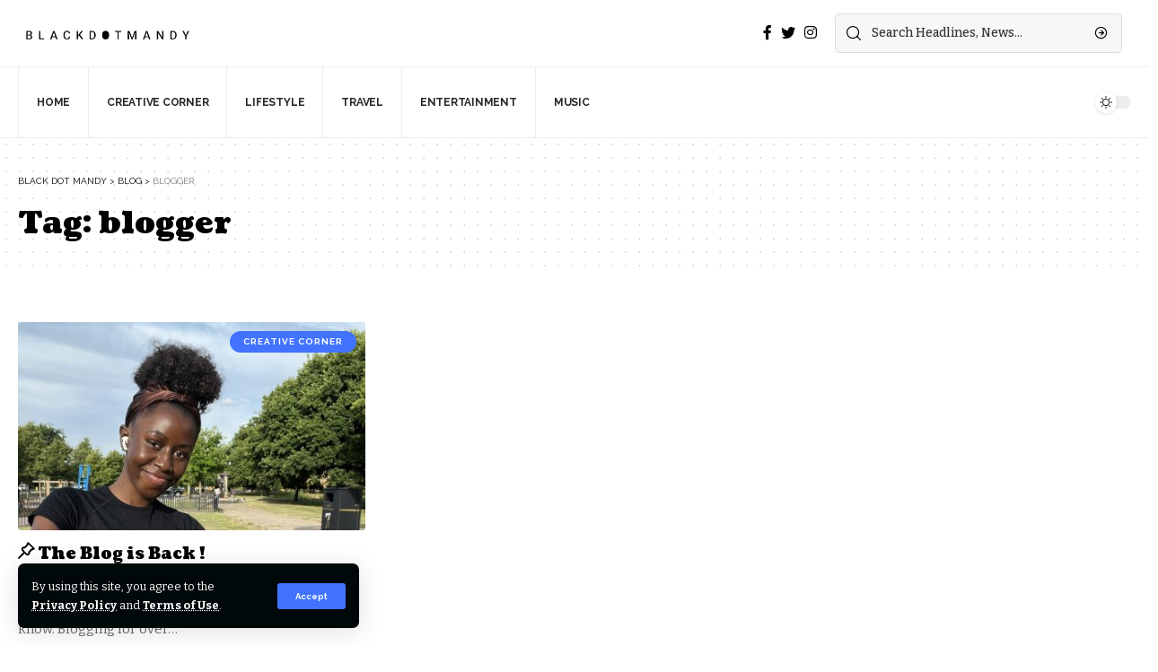

--- FILE ---
content_type: text/html; charset=UTF-8
request_url: https://blackdotmandy.com/tag/blogger/
body_size: 18968
content:
<!DOCTYPE html>
<html lang="en-US">
<head>
    <meta charset="UTF-8">
    <meta http-equiv="X-UA-Compatible" content="IE=edge">
    <meta name="viewport" content="width=device-width, initial-scale=1">
    <link rel="profile" href="https://gmpg.org/xfn/11">
	<meta name='robots' content='index, follow, max-image-preview:large, max-snippet:-1, max-video-preview:-1' />

	<!-- This site is optimized with the Yoast SEO plugin v26.7 - https://yoast.com/wordpress/plugins/seo/ -->
	<title>blogger Archives | Black Dot Mandy</title>
	<link rel="preconnect" href="https://fonts.gstatic.com" crossorigin><link rel="preload" as="style" onload="this.onload=null;this.rel='stylesheet'" id="rb-preload-gfonts" href="https://fonts.googleapis.com/css?family=Bitter%3A400%2C500%2C600%2C700%2C800%2C900%2C100italic%2C200italic%2C300italic%2C400italic%2C500italic%2C600italic%2C700italic%2C800italic%2C900italic%7CCoustard%3A900%2C400%7CRaleway%3A700%2C400%2C600&amp;display=swap" crossorigin><noscript><link rel="stylesheet" href="https://fonts.googleapis.com/css?family=Bitter%3A400%2C500%2C600%2C700%2C800%2C900%2C100italic%2C200italic%2C300italic%2C400italic%2C500italic%2C600italic%2C700italic%2C800italic%2C900italic%7CCoustard%3A900%2C400%7CRaleway%3A700%2C400%2C600&amp;display=swap"></noscript><link rel="canonical" href="https://blackdotmandy.com/tag/blogger/" />
	<meta property="og:locale" content="en_US" />
	<meta property="og:type" content="article" />
	<meta property="og:title" content="blogger Archives | Black Dot Mandy" />
	<meta property="og:url" content="https://blackdotmandy.com/tag/blogger/" />
	<meta property="og:site_name" content="Black Dot Mandy" />
	<meta property="og:image" content="https://blackdotmandy.com/wp-content/uploads/2022/10/Artboard-2-e1666043170638.png" />
	<meta property="og:image:width" content="895" />
	<meta property="og:image:height" content="130" />
	<meta property="og:image:type" content="image/png" />
	<meta name="twitter:card" content="summary_large_image" />
	<script type="application/ld+json" class="yoast-schema-graph">{"@context":"https://schema.org","@graph":[{"@type":"CollectionPage","@id":"https://blackdotmandy.com/tag/blogger/","url":"https://blackdotmandy.com/tag/blogger/","name":"blogger Archives | Black Dot Mandy","isPartOf":{"@id":"https://blackdotmandy.com/#website"},"primaryImageOfPage":{"@id":"https://blackdotmandy.com/tag/blogger/#primaryimage"},"image":{"@id":"https://blackdotmandy.com/tag/blogger/#primaryimage"},"thumbnailUrl":"https://blackdotmandy.com/wp-content/uploads/2022/10/The-Blog-is-Back-BlackDotMandy-scaled-e1666110416205.jpeg","breadcrumb":{"@id":"https://blackdotmandy.com/tag/blogger/#breadcrumb"},"inLanguage":"en-US"},{"@type":"ImageObject","inLanguage":"en-US","@id":"https://blackdotmandy.com/tag/blogger/#primaryimage","url":"https://blackdotmandy.com/wp-content/uploads/2022/10/The-Blog-is-Back-BlackDotMandy-scaled-e1666110416205.jpeg","contentUrl":"https://blackdotmandy.com/wp-content/uploads/2022/10/The-Blog-is-Back-BlackDotMandy-scaled-e1666110416205.jpeg","width":1920,"height":2560},{"@type":"BreadcrumbList","@id":"https://blackdotmandy.com/tag/blogger/#breadcrumb","itemListElement":[{"@type":"ListItem","position":1,"name":"Home","item":"https://blackdotmandy.com/"},{"@type":"ListItem","position":2,"name":"blogger"}]},{"@type":"WebSite","@id":"https://blackdotmandy.com/#website","url":"https://blackdotmandy.com/","name":"Black Dot Mandy","description":"","publisher":{"@id":"https://blackdotmandy.com/#organization"},"potentialAction":[{"@type":"SearchAction","target":{"@type":"EntryPoint","urlTemplate":"https://blackdotmandy.com/?s={search_term_string}"},"query-input":{"@type":"PropertyValueSpecification","valueRequired":true,"valueName":"search_term_string"}}],"inLanguage":"en-US"},{"@type":"Organization","@id":"https://blackdotmandy.com/#organization","name":"Black Dot Mandy","url":"https://blackdotmandy.com/","logo":{"@type":"ImageObject","inLanguage":"en-US","@id":"https://blackdotmandy.com/#/schema/logo/image/","url":"https://blackdotmandy.com/wp-content/uploads/2022/10/Artboard-2-e1666043170638.png","contentUrl":"https://blackdotmandy.com/wp-content/uploads/2022/10/Artboard-2-e1666043170638.png","width":895,"height":130,"caption":"Black Dot Mandy"},"image":{"@id":"https://blackdotmandy.com/#/schema/logo/image/"}}]}</script>
	<!-- / Yoast SEO plugin. -->


<link rel='dns-prefetch' href='//www.googletagmanager.com' />
<link rel='dns-prefetch' href='//pagead2.googlesyndication.com' />
<link rel="alternate" type="application/rss+xml" title="Black Dot Mandy &raquo; Feed" href="https://blackdotmandy.com/feed/" />
<link rel="alternate" type="application/rss+xml" title="Black Dot Mandy &raquo; Comments Feed" href="https://blackdotmandy.com/comments/feed/" />
<link rel="alternate" type="application/rss+xml" title="Black Dot Mandy &raquo; blogger Tag Feed" href="https://blackdotmandy.com/tag/blogger/feed/" />
<script type="application/ld+json">{"@context":"https://schema.org","@type":"Organization","legalName":"Black Dot Mandy","url":"https://blackdotmandy.com/","sameAs":["https://facebook.com/blackdotmandy","https://twitter.com/blackdotmandy","https://instagram.com/blackdotmandy"]}</script>
		<!-- This site uses the Google Analytics by MonsterInsights plugin v9.11.1 - Using Analytics tracking - https://www.monsterinsights.com/ -->
							<script src="//www.googletagmanager.com/gtag/js?id=G-T65F97R0J6"  data-cfasync="false" data-wpfc-render="false" async></script>
			<script data-cfasync="false" data-wpfc-render="false">
				var mi_version = '9.11.1';
				var mi_track_user = true;
				var mi_no_track_reason = '';
								var MonsterInsightsDefaultLocations = {"page_location":"https:\/\/blackdotmandy.com\/tag\/blogger\/"};
								if ( typeof MonsterInsightsPrivacyGuardFilter === 'function' ) {
					var MonsterInsightsLocations = (typeof MonsterInsightsExcludeQuery === 'object') ? MonsterInsightsPrivacyGuardFilter( MonsterInsightsExcludeQuery ) : MonsterInsightsPrivacyGuardFilter( MonsterInsightsDefaultLocations );
				} else {
					var MonsterInsightsLocations = (typeof MonsterInsightsExcludeQuery === 'object') ? MonsterInsightsExcludeQuery : MonsterInsightsDefaultLocations;
				}

								var disableStrs = [
										'ga-disable-G-T65F97R0J6',
									];

				/* Function to detect opted out users */
				function __gtagTrackerIsOptedOut() {
					for (var index = 0; index < disableStrs.length; index++) {
						if (document.cookie.indexOf(disableStrs[index] + '=true') > -1) {
							return true;
						}
					}

					return false;
				}

				/* Disable tracking if the opt-out cookie exists. */
				if (__gtagTrackerIsOptedOut()) {
					for (var index = 0; index < disableStrs.length; index++) {
						window[disableStrs[index]] = true;
					}
				}

				/* Opt-out function */
				function __gtagTrackerOptout() {
					for (var index = 0; index < disableStrs.length; index++) {
						document.cookie = disableStrs[index] + '=true; expires=Thu, 31 Dec 2099 23:59:59 UTC; path=/';
						window[disableStrs[index]] = true;
					}
				}

				if ('undefined' === typeof gaOptout) {
					function gaOptout() {
						__gtagTrackerOptout();
					}
				}
								window.dataLayer = window.dataLayer || [];

				window.MonsterInsightsDualTracker = {
					helpers: {},
					trackers: {},
				};
				if (mi_track_user) {
					function __gtagDataLayer() {
						dataLayer.push(arguments);
					}

					function __gtagTracker(type, name, parameters) {
						if (!parameters) {
							parameters = {};
						}

						if (parameters.send_to) {
							__gtagDataLayer.apply(null, arguments);
							return;
						}

						if (type === 'event') {
														parameters.send_to = monsterinsights_frontend.v4_id;
							var hookName = name;
							if (typeof parameters['event_category'] !== 'undefined') {
								hookName = parameters['event_category'] + ':' + name;
							}

							if (typeof MonsterInsightsDualTracker.trackers[hookName] !== 'undefined') {
								MonsterInsightsDualTracker.trackers[hookName](parameters);
							} else {
								__gtagDataLayer('event', name, parameters);
							}
							
						} else {
							__gtagDataLayer.apply(null, arguments);
						}
					}

					__gtagTracker('js', new Date());
					__gtagTracker('set', {
						'developer_id.dZGIzZG': true,
											});
					if ( MonsterInsightsLocations.page_location ) {
						__gtagTracker('set', MonsterInsightsLocations);
					}
										__gtagTracker('config', 'G-T65F97R0J6', {"forceSSL":"true","link_attribution":"true"} );
										window.gtag = __gtagTracker;										(function () {
						/* https://developers.google.com/analytics/devguides/collection/analyticsjs/ */
						/* ga and __gaTracker compatibility shim. */
						var noopfn = function () {
							return null;
						};
						var newtracker = function () {
							return new Tracker();
						};
						var Tracker = function () {
							return null;
						};
						var p = Tracker.prototype;
						p.get = noopfn;
						p.set = noopfn;
						p.send = function () {
							var args = Array.prototype.slice.call(arguments);
							args.unshift('send');
							__gaTracker.apply(null, args);
						};
						var __gaTracker = function () {
							var len = arguments.length;
							if (len === 0) {
								return;
							}
							var f = arguments[len - 1];
							if (typeof f !== 'object' || f === null || typeof f.hitCallback !== 'function') {
								if ('send' === arguments[0]) {
									var hitConverted, hitObject = false, action;
									if ('event' === arguments[1]) {
										if ('undefined' !== typeof arguments[3]) {
											hitObject = {
												'eventAction': arguments[3],
												'eventCategory': arguments[2],
												'eventLabel': arguments[4],
												'value': arguments[5] ? arguments[5] : 1,
											}
										}
									}
									if ('pageview' === arguments[1]) {
										if ('undefined' !== typeof arguments[2]) {
											hitObject = {
												'eventAction': 'page_view',
												'page_path': arguments[2],
											}
										}
									}
									if (typeof arguments[2] === 'object') {
										hitObject = arguments[2];
									}
									if (typeof arguments[5] === 'object') {
										Object.assign(hitObject, arguments[5]);
									}
									if ('undefined' !== typeof arguments[1].hitType) {
										hitObject = arguments[1];
										if ('pageview' === hitObject.hitType) {
											hitObject.eventAction = 'page_view';
										}
									}
									if (hitObject) {
										action = 'timing' === arguments[1].hitType ? 'timing_complete' : hitObject.eventAction;
										hitConverted = mapArgs(hitObject);
										__gtagTracker('event', action, hitConverted);
									}
								}
								return;
							}

							function mapArgs(args) {
								var arg, hit = {};
								var gaMap = {
									'eventCategory': 'event_category',
									'eventAction': 'event_action',
									'eventLabel': 'event_label',
									'eventValue': 'event_value',
									'nonInteraction': 'non_interaction',
									'timingCategory': 'event_category',
									'timingVar': 'name',
									'timingValue': 'value',
									'timingLabel': 'event_label',
									'page': 'page_path',
									'location': 'page_location',
									'title': 'page_title',
									'referrer' : 'page_referrer',
								};
								for (arg in args) {
																		if (!(!args.hasOwnProperty(arg) || !gaMap.hasOwnProperty(arg))) {
										hit[gaMap[arg]] = args[arg];
									} else {
										hit[arg] = args[arg];
									}
								}
								return hit;
							}

							try {
								f.hitCallback();
							} catch (ex) {
							}
						};
						__gaTracker.create = newtracker;
						__gaTracker.getByName = newtracker;
						__gaTracker.getAll = function () {
							return [];
						};
						__gaTracker.remove = noopfn;
						__gaTracker.loaded = true;
						window['__gaTracker'] = __gaTracker;
					})();
									} else {
										console.log("");
					(function () {
						function __gtagTracker() {
							return null;
						}

						window['__gtagTracker'] = __gtagTracker;
						window['gtag'] = __gtagTracker;
					})();
									}
			</script>
							<!-- / Google Analytics by MonsterInsights -->
		<style id='wp-img-auto-sizes-contain-inline-css'>
img:is([sizes=auto i],[sizes^="auto," i]){contain-intrinsic-size:3000px 1500px}
/*# sourceURL=wp-img-auto-sizes-contain-inline-css */
</style>

<link rel='stylesheet' id='fluentform-elementor-widget-css' href='https://blackdotmandy.com/wp-content/plugins/fluentform/assets/css/fluent-forms-elementor-widget.css?ver=6.1.14' media='all' />
<style id='wp-emoji-styles-inline-css'>

	img.wp-smiley, img.emoji {
		display: inline !important;
		border: none !important;
		box-shadow: none !important;
		height: 1em !important;
		width: 1em !important;
		margin: 0 0.07em !important;
		vertical-align: -0.1em !important;
		background: none !important;
		padding: 0 !important;
	}
/*# sourceURL=wp-emoji-styles-inline-css */
</style>
<link rel='stylesheet' id='wp-block-library-css' href='https://blackdotmandy.com/wp-includes/css/dist/block-library/style.min.css?ver=6.9' media='all' />
<style id='classic-theme-styles-inline-css'>
/*! This file is auto-generated */
.wp-block-button__link{color:#fff;background-color:#32373c;border-radius:9999px;box-shadow:none;text-decoration:none;padding:calc(.667em + 2px) calc(1.333em + 2px);font-size:1.125em}.wp-block-file__button{background:#32373c;color:#fff;text-decoration:none}
/*# sourceURL=/wp-includes/css/classic-themes.min.css */
</style>
<style id='global-styles-inline-css'>
:root{--wp--preset--aspect-ratio--square: 1;--wp--preset--aspect-ratio--4-3: 4/3;--wp--preset--aspect-ratio--3-4: 3/4;--wp--preset--aspect-ratio--3-2: 3/2;--wp--preset--aspect-ratio--2-3: 2/3;--wp--preset--aspect-ratio--16-9: 16/9;--wp--preset--aspect-ratio--9-16: 9/16;--wp--preset--color--black: #000000;--wp--preset--color--cyan-bluish-gray: #abb8c3;--wp--preset--color--white: #ffffff;--wp--preset--color--pale-pink: #f78da7;--wp--preset--color--vivid-red: #cf2e2e;--wp--preset--color--luminous-vivid-orange: #ff6900;--wp--preset--color--luminous-vivid-amber: #fcb900;--wp--preset--color--light-green-cyan: #7bdcb5;--wp--preset--color--vivid-green-cyan: #00d084;--wp--preset--color--pale-cyan-blue: #8ed1fc;--wp--preset--color--vivid-cyan-blue: #0693e3;--wp--preset--color--vivid-purple: #9b51e0;--wp--preset--gradient--vivid-cyan-blue-to-vivid-purple: linear-gradient(135deg,rgb(6,147,227) 0%,rgb(155,81,224) 100%);--wp--preset--gradient--light-green-cyan-to-vivid-green-cyan: linear-gradient(135deg,rgb(122,220,180) 0%,rgb(0,208,130) 100%);--wp--preset--gradient--luminous-vivid-amber-to-luminous-vivid-orange: linear-gradient(135deg,rgb(252,185,0) 0%,rgb(255,105,0) 100%);--wp--preset--gradient--luminous-vivid-orange-to-vivid-red: linear-gradient(135deg,rgb(255,105,0) 0%,rgb(207,46,46) 100%);--wp--preset--gradient--very-light-gray-to-cyan-bluish-gray: linear-gradient(135deg,rgb(238,238,238) 0%,rgb(169,184,195) 100%);--wp--preset--gradient--cool-to-warm-spectrum: linear-gradient(135deg,rgb(74,234,220) 0%,rgb(151,120,209) 20%,rgb(207,42,186) 40%,rgb(238,44,130) 60%,rgb(251,105,98) 80%,rgb(254,248,76) 100%);--wp--preset--gradient--blush-light-purple: linear-gradient(135deg,rgb(255,206,236) 0%,rgb(152,150,240) 100%);--wp--preset--gradient--blush-bordeaux: linear-gradient(135deg,rgb(254,205,165) 0%,rgb(254,45,45) 50%,rgb(107,0,62) 100%);--wp--preset--gradient--luminous-dusk: linear-gradient(135deg,rgb(255,203,112) 0%,rgb(199,81,192) 50%,rgb(65,88,208) 100%);--wp--preset--gradient--pale-ocean: linear-gradient(135deg,rgb(255,245,203) 0%,rgb(182,227,212) 50%,rgb(51,167,181) 100%);--wp--preset--gradient--electric-grass: linear-gradient(135deg,rgb(202,248,128) 0%,rgb(113,206,126) 100%);--wp--preset--gradient--midnight: linear-gradient(135deg,rgb(2,3,129) 0%,rgb(40,116,252) 100%);--wp--preset--font-size--small: 13px;--wp--preset--font-size--medium: 20px;--wp--preset--font-size--large: 36px;--wp--preset--font-size--x-large: 42px;--wp--preset--spacing--20: 0.44rem;--wp--preset--spacing--30: 0.67rem;--wp--preset--spacing--40: 1rem;--wp--preset--spacing--50: 1.5rem;--wp--preset--spacing--60: 2.25rem;--wp--preset--spacing--70: 3.38rem;--wp--preset--spacing--80: 5.06rem;--wp--preset--shadow--natural: 6px 6px 9px rgba(0, 0, 0, 0.2);--wp--preset--shadow--deep: 12px 12px 50px rgba(0, 0, 0, 0.4);--wp--preset--shadow--sharp: 6px 6px 0px rgba(0, 0, 0, 0.2);--wp--preset--shadow--outlined: 6px 6px 0px -3px rgb(255, 255, 255), 6px 6px rgb(0, 0, 0);--wp--preset--shadow--crisp: 6px 6px 0px rgb(0, 0, 0);}:where(.is-layout-flex){gap: 0.5em;}:where(.is-layout-grid){gap: 0.5em;}body .is-layout-flex{display: flex;}.is-layout-flex{flex-wrap: wrap;align-items: center;}.is-layout-flex > :is(*, div){margin: 0;}body .is-layout-grid{display: grid;}.is-layout-grid > :is(*, div){margin: 0;}:where(.wp-block-columns.is-layout-flex){gap: 2em;}:where(.wp-block-columns.is-layout-grid){gap: 2em;}:where(.wp-block-post-template.is-layout-flex){gap: 1.25em;}:where(.wp-block-post-template.is-layout-grid){gap: 1.25em;}.has-black-color{color: var(--wp--preset--color--black) !important;}.has-cyan-bluish-gray-color{color: var(--wp--preset--color--cyan-bluish-gray) !important;}.has-white-color{color: var(--wp--preset--color--white) !important;}.has-pale-pink-color{color: var(--wp--preset--color--pale-pink) !important;}.has-vivid-red-color{color: var(--wp--preset--color--vivid-red) !important;}.has-luminous-vivid-orange-color{color: var(--wp--preset--color--luminous-vivid-orange) !important;}.has-luminous-vivid-amber-color{color: var(--wp--preset--color--luminous-vivid-amber) !important;}.has-light-green-cyan-color{color: var(--wp--preset--color--light-green-cyan) !important;}.has-vivid-green-cyan-color{color: var(--wp--preset--color--vivid-green-cyan) !important;}.has-pale-cyan-blue-color{color: var(--wp--preset--color--pale-cyan-blue) !important;}.has-vivid-cyan-blue-color{color: var(--wp--preset--color--vivid-cyan-blue) !important;}.has-vivid-purple-color{color: var(--wp--preset--color--vivid-purple) !important;}.has-black-background-color{background-color: var(--wp--preset--color--black) !important;}.has-cyan-bluish-gray-background-color{background-color: var(--wp--preset--color--cyan-bluish-gray) !important;}.has-white-background-color{background-color: var(--wp--preset--color--white) !important;}.has-pale-pink-background-color{background-color: var(--wp--preset--color--pale-pink) !important;}.has-vivid-red-background-color{background-color: var(--wp--preset--color--vivid-red) !important;}.has-luminous-vivid-orange-background-color{background-color: var(--wp--preset--color--luminous-vivid-orange) !important;}.has-luminous-vivid-amber-background-color{background-color: var(--wp--preset--color--luminous-vivid-amber) !important;}.has-light-green-cyan-background-color{background-color: var(--wp--preset--color--light-green-cyan) !important;}.has-vivid-green-cyan-background-color{background-color: var(--wp--preset--color--vivid-green-cyan) !important;}.has-pale-cyan-blue-background-color{background-color: var(--wp--preset--color--pale-cyan-blue) !important;}.has-vivid-cyan-blue-background-color{background-color: var(--wp--preset--color--vivid-cyan-blue) !important;}.has-vivid-purple-background-color{background-color: var(--wp--preset--color--vivid-purple) !important;}.has-black-border-color{border-color: var(--wp--preset--color--black) !important;}.has-cyan-bluish-gray-border-color{border-color: var(--wp--preset--color--cyan-bluish-gray) !important;}.has-white-border-color{border-color: var(--wp--preset--color--white) !important;}.has-pale-pink-border-color{border-color: var(--wp--preset--color--pale-pink) !important;}.has-vivid-red-border-color{border-color: var(--wp--preset--color--vivid-red) !important;}.has-luminous-vivid-orange-border-color{border-color: var(--wp--preset--color--luminous-vivid-orange) !important;}.has-luminous-vivid-amber-border-color{border-color: var(--wp--preset--color--luminous-vivid-amber) !important;}.has-light-green-cyan-border-color{border-color: var(--wp--preset--color--light-green-cyan) !important;}.has-vivid-green-cyan-border-color{border-color: var(--wp--preset--color--vivid-green-cyan) !important;}.has-pale-cyan-blue-border-color{border-color: var(--wp--preset--color--pale-cyan-blue) !important;}.has-vivid-cyan-blue-border-color{border-color: var(--wp--preset--color--vivid-cyan-blue) !important;}.has-vivid-purple-border-color{border-color: var(--wp--preset--color--vivid-purple) !important;}.has-vivid-cyan-blue-to-vivid-purple-gradient-background{background: var(--wp--preset--gradient--vivid-cyan-blue-to-vivid-purple) !important;}.has-light-green-cyan-to-vivid-green-cyan-gradient-background{background: var(--wp--preset--gradient--light-green-cyan-to-vivid-green-cyan) !important;}.has-luminous-vivid-amber-to-luminous-vivid-orange-gradient-background{background: var(--wp--preset--gradient--luminous-vivid-amber-to-luminous-vivid-orange) !important;}.has-luminous-vivid-orange-to-vivid-red-gradient-background{background: var(--wp--preset--gradient--luminous-vivid-orange-to-vivid-red) !important;}.has-very-light-gray-to-cyan-bluish-gray-gradient-background{background: var(--wp--preset--gradient--very-light-gray-to-cyan-bluish-gray) !important;}.has-cool-to-warm-spectrum-gradient-background{background: var(--wp--preset--gradient--cool-to-warm-spectrum) !important;}.has-blush-light-purple-gradient-background{background: var(--wp--preset--gradient--blush-light-purple) !important;}.has-blush-bordeaux-gradient-background{background: var(--wp--preset--gradient--blush-bordeaux) !important;}.has-luminous-dusk-gradient-background{background: var(--wp--preset--gradient--luminous-dusk) !important;}.has-pale-ocean-gradient-background{background: var(--wp--preset--gradient--pale-ocean) !important;}.has-electric-grass-gradient-background{background: var(--wp--preset--gradient--electric-grass) !important;}.has-midnight-gradient-background{background: var(--wp--preset--gradient--midnight) !important;}.has-small-font-size{font-size: var(--wp--preset--font-size--small) !important;}.has-medium-font-size{font-size: var(--wp--preset--font-size--medium) !important;}.has-large-font-size{font-size: var(--wp--preset--font-size--large) !important;}.has-x-large-font-size{font-size: var(--wp--preset--font-size--x-large) !important;}
:where(.wp-block-post-template.is-layout-flex){gap: 1.25em;}:where(.wp-block-post-template.is-layout-grid){gap: 1.25em;}
:where(.wp-block-term-template.is-layout-flex){gap: 1.25em;}:where(.wp-block-term-template.is-layout-grid){gap: 1.25em;}
:where(.wp-block-columns.is-layout-flex){gap: 2em;}:where(.wp-block-columns.is-layout-grid){gap: 2em;}
:root :where(.wp-block-pullquote){font-size: 1.5em;line-height: 1.6;}
/*# sourceURL=global-styles-inline-css */
</style>

<link rel='stylesheet' id='foxiz-main-css' href='https://blackdotmandy.com/wp-content/themes/foxiz/assets/css/main.css?ver=1.6.0' media='all' />
<link rel='stylesheet' id='foxiz-print-css' href='https://blackdotmandy.com/wp-content/themes/foxiz/assets/css/print.css?ver=1.6.0' media='all' />
<link rel='stylesheet' id='foxiz-style-css' href='https://blackdotmandy.com/wp-content/themes/foxiz-child/style.css?ver=1.6.0' media='all' />
<style id='foxiz-style-inline-css'>
:root {--body-family:Bitter;--body-fweight:400;--body-fcolor:#000000;--h1-family:Coustard;--h1-fweight:900;--h1-fsize:34px;--h2-family:Coustard;--h2-fweight:900;--h2-fsize:28px;--h3-family:Coustard;--h3-fweight:900;--h3-fsize:18px;--h4-family:Coustard;--h4-fweight:900;--h4-fsize:14px;--h5-family:Coustard;--h5-fweight:400;--h5-fsize:14px;--h6-family:Coustard;--h6-fweight:400;--h6-fsize:13px;--cat-family:Raleway;--cat-fweight:700;--cat-transform:uppercase;--cat-fsize:10px;--cat-fspace:1px;--meta-family:Raleway;--meta-fweight:400;--meta-transform:uppercase;--meta-fsize:10px;--meta-b-family:Raleway;--meta-b-fweight:600;--meta-b-transform:uppercase;--input-family:Bitter;--input-fweight:500;--btn-family:Raleway;--btn-fweight:700;--btn-transform:none;--menu-family:Raleway;--menu-fweight:700;--menu-transform:uppercase;--menu-fsize:12px;--submenu-family:Raleway;--submenu-fweight:600;--submenu-fsize:12px;--dwidgets-family:Raleway;--dwidgets-fweight:700;--dwidgets-fsize:11px;--headline-family:Coustard;--headline-fweight:900;--headline-fsize:44px;--tagline-family:Bitter;--tagline-fweight:600;--tagline-fsize:24px;--heading-family:Coustard;--heading-fweight:900;--heading-transform:none;--quote-family:Coustard;--quote-fweight:400;--bcrumb-fsize : 10px;--excerpt-fsize : 15px;--headline-s-fsize : 38px;--tagline-s-fsize : 22px;}@media (max-width: 1024px) {body {--h1-fsize : 28px;--excerpt-fsize : 14px;--headline-fsize : 24px;--headline-s-fsize : 24px;--tagline-fsize : 20px;--tagline-s-fsize : 20px;}}@media (max-width: 767px) {body {--h1-fsize : 25px;--h2-fsize : 22px;--h3-fsize : 15px;--h4-fsize : 13px;--excerpt-fsize : 14px;--headline-fsize : 18px;--headline-s-fsize : 18px;--tagline-fsize : 17px;--tagline-s-fsize : 17px;}}:root {--g-color :#4173ff;--g-color-90 :#4173ffe6;--dark-accent :#00080a;--dark-accent-90 :#00080ae6;--dark-accent-0 :#00080a00;--review-color :#e5b20b;}[data-theme="dark"], .light-scheme {--solid-white :#00080a;--dark-accent :#000e23;--dark-accent-90 :#000e23e6;--dark-accent-0 :#000e2300;}.is-hd-1, .is-hd-2, .is-hd-3 {--nav-height :300px;}.is-hd-4 {--nav-height :80px;--hd4-logo-height :80px;}[data-theme="dark"].is-hd-4 {--nav-bg: #191c20;--nav-bg-from: #191c20;--nav-bg-to: #191c20;}.is-hd-5, body.is-hd-5:not(.sticky-on) {--nav-height :80px;--hd5-logo-height :80px;}.p-category.category-id-3, .meta-category .category-3 {--cat-highlight : #17747a;--cat-highlight-90 : #17747ae6;}.category-3 .blog-content {--heading-sub-color : #17747a;}.is-cbox-3 {--cbox-bg : #17747ae6;}:root {--max-width-wo-sb : 860px;--hyperlink-line-color :var(--g-color);}.breadcrumb-inner, .woocommerce-breadcrumb { font-family:Raleway;font-weight:400;text-transform:uppercase;}.p-readmore { font-family:Raleway;font-weight:700;}.mobile-menu > li > a  { font-family:Raleway;font-weight:600;font-size:12px;}.mobile-menu .sub-menu a { font-family:Raleway;font-weight:700;font-size:12px;}.mobile-qview a { font-family:Raleway;font-weight:700;font-size:13px;}.search-header:before { background-repeat : no-repeat;background-size : cover;background-image : url(https://foxiz.themeruby.com/subscription/wp-content/uploads/sites/8/2022/03/search-bg.jpg);background-attachment : scroll;background-position : center center;}[data-theme="dark"] .search-header:before { background-repeat : no-repeat;background-size : cover;background-image : url(https://foxiz.themeruby.com/subscription/wp-content/uploads/sites/8/2022/03/search-bgd.jpg);background-attachment : scroll;background-position : center center;}.footer-has-bg { background-color : #0000000a;}[data-theme="dark"] .footer-has-bg { background-color : #16181c;}#amp-mobile-version-switcher { display: none; }
/*# sourceURL=foxiz-style-inline-css */
</style>
<script src="https://blackdotmandy.com/wp-includes/js/jquery/jquery.min.js?ver=3.7.1" id="jquery-core-js"></script>
<script src="https://blackdotmandy.com/wp-includes/js/jquery/jquery-migrate.min.js?ver=3.4.1" id="jquery-migrate-js"></script>
<script src="https://blackdotmandy.com/wp-content/plugins/google-analytics-for-wordpress/assets/js/frontend-gtag.min.js?ver=9.11.1" id="monsterinsights-frontend-script-js" async data-wp-strategy="async"></script>
<script data-cfasync="false" data-wpfc-render="false" id='monsterinsights-frontend-script-js-extra'>var monsterinsights_frontend = {"js_events_tracking":"true","download_extensions":"doc,pdf,ppt,zip,xls,docx,pptx,xlsx","inbound_paths":"[{\"path\":\"\\\/go\\\/\",\"label\":\"affiliate\"},{\"path\":\"\\\/recommend\\\/\",\"label\":\"affiliate\"}]","home_url":"https:\/\/blackdotmandy.com","hash_tracking":"false","v4_id":"G-T65F97R0J6"};</script>

<!-- Google tag (gtag.js) snippet added by Site Kit -->
<!-- Google Analytics snippet added by Site Kit -->
<script src="https://www.googletagmanager.com/gtag/js?id=GT-TQK5KRS" id="google_gtagjs-js" async></script>
<script id="google_gtagjs-js-after">
window.dataLayer = window.dataLayer || [];function gtag(){dataLayer.push(arguments);}
gtag("set","linker",{"domains":["blackdotmandy.com"]});
gtag("js", new Date());
gtag("set", "developer_id.dZTNiMT", true);
gtag("config", "GT-TQK5KRS");
//# sourceURL=google_gtagjs-js-after
</script>
<script src="https://blackdotmandy.com/wp-content/themes/foxiz/assets/js/highlight-share.js?ver=1" id="highlight-share-js"></script>
<link rel="https://api.w.org/" href="https://blackdotmandy.com/wp-json/" /><link rel="alternate" title="JSON" type="application/json" href="https://blackdotmandy.com/wp-json/wp/v2/tags/121" /><link rel="EditURI" type="application/rsd+xml" title="RSD" href="https://blackdotmandy.com/xmlrpc.php?rsd" />
<meta name="generator" content="WordPress 6.9" />
<meta name="generator" content="Site Kit by Google 1.170.0" /><meta name="google-site-verification" content="3Vlu1g1rI2-OUXgP9WZg1q4aY0zawcJRGmf4tv8bZ4c" />
<!-- Google AdSense meta tags added by Site Kit -->
<meta name="google-adsense-platform-account" content="ca-host-pub-2644536267352236">
<meta name="google-adsense-platform-domain" content="sitekit.withgoogle.com">
<!-- End Google AdSense meta tags added by Site Kit -->
<meta name="generator" content="Elementor 3.34.1; features: additional_custom_breakpoints; settings: css_print_method-external, google_font-enabled, font_display-auto">
<script type="application/ld+json">{"@context":"https://schema.org","@type":"WebSite","@id":"https://blackdotmandy.com/#website","url":"https://blackdotmandy.com/","name":"Black Dot Mandy","potentialAction":{"@type":"SearchAction","target":"https://blackdotmandy.com/?s={search_term_string}","query-input":"required name=search_term_string"}}</script>
			<style>
				.e-con.e-parent:nth-of-type(n+4):not(.e-lazyloaded):not(.e-no-lazyload),
				.e-con.e-parent:nth-of-type(n+4):not(.e-lazyloaded):not(.e-no-lazyload) * {
					background-image: none !important;
				}
				@media screen and (max-height: 1024px) {
					.e-con.e-parent:nth-of-type(n+3):not(.e-lazyloaded):not(.e-no-lazyload),
					.e-con.e-parent:nth-of-type(n+3):not(.e-lazyloaded):not(.e-no-lazyload) * {
						background-image: none !important;
					}
				}
				@media screen and (max-height: 640px) {
					.e-con.e-parent:nth-of-type(n+2):not(.e-lazyloaded):not(.e-no-lazyload),
					.e-con.e-parent:nth-of-type(n+2):not(.e-lazyloaded):not(.e-no-lazyload) * {
						background-image: none !important;
					}
				}
			</style>
			
<!-- Google AdSense snippet added by Site Kit -->
<script async src="https://pagead2.googlesyndication.com/pagead/js/adsbygoogle.js?client=ca-pub-8632167104586735&amp;host=ca-host-pub-2644536267352236" crossorigin="anonymous"></script>

<!-- End Google AdSense snippet added by Site Kit -->
            <meta property="og:title" content="blogger Archives | Black Dot Mandy"/>
            <meta property="og:url" content="https://blackdotmandy.com/tag/blogger"/>
            <meta property="og:site_name" content="Black Dot Mandy"/>
						<link rel="icon" href="https://blackdotmandy.com/wp-content/uploads/2022/10/cropped-B-LOGO-F4-scaled-1-32x32.jpg" sizes="32x32" />
<link rel="icon" href="https://blackdotmandy.com/wp-content/uploads/2022/10/cropped-B-LOGO-F4-scaled-1-192x192.jpg" sizes="192x192" />
<link rel="apple-touch-icon" href="https://blackdotmandy.com/wp-content/uploads/2022/10/cropped-B-LOGO-F4-scaled-1-180x180.jpg" />
<meta name="msapplication-TileImage" content="https://blackdotmandy.com/wp-content/uploads/2022/10/cropped-B-LOGO-F4-scaled-1-270x270.jpg" />
		<style id="wp-custom-css">
			.elementor-2074 .elementor-element.elementor-element-88a1c83 > .elementor-widget-container {
display: none !important;
}		</style>
		</head>
<body class="archive tag tag-blogger tag-121 wp-embed-responsive wp-theme-foxiz wp-child-theme-foxiz-child elementor-default elementor-kit-5 menu-ani-1 hover-ani-1 is-rm-1 wc-res-list is-hd-4 is-backtop is-mstick is-smart-sticky top-spacing sync-bookmarks" data-theme="default">
<div class="site-outer">
	        <header id="site-header" class="header-wrap rb-section header-4 header-wrapper has-quick-menu">
			<aside id="rb-privacy" class="privacy-bar privacy-left"><div class="privacy-inner"><div class="privacy-content">By using this site, you agree to the <a href="https://blackdotmandy.com/privacy-policy/">Privacy Policy</a> and <a href="#">Terms of Use</a>.</div><div class="privacy-dismiss"><a id="privacy-trigger" href="#" class="privacy-dismiss-btn is-btn"><span>Accept</span></a></div></div></aside>            <div class="logo-sec">
                <div class="logo-sec-inner rb-container edge-padding">
                    <div class="logo-sec-left">        <div class="logo-wrap is-image-logo site-branding">
            <a href="https://blackdotmandy.com/" class="logo" title="Black Dot Mandy">
				<img class="logo-default" data-mode="default" height="76" width="407" src="https://blackdotmandy.com/wp-content/uploads/2022/10/My-project-1-1-e1666044623584.png" srcset="https://blackdotmandy.com/wp-content/uploads/2022/10/My-project-1-1-e1666044623584.png 1x,https://blackdotmandy.com/wp-content/uploads/2022/10/My-project-1-1-e1666044623584.png 2x" alt="Black Dot Mandy"><img class="logo-dark" data-mode="dark" height="65" width="395" src="https://blackdotmandy.com/wp-content/uploads/2022/10/My-project-1-e1666044742626.png" srcset="https://blackdotmandy.com/wp-content/uploads/2022/10/My-project-1-e1666044742626.png 1x,https://blackdotmandy.com/wp-content/uploads/2022/10/My-project-1-e1666044742626.png 2x" alt="Black Dot Mandy">            </a>
        </div>
		</div>
                    <div class="logo-sec-right">
						            <div class="header-social-list wnav-holder"><a class="social-link-facebook" data-title="Facebook" href="https://facebook.com/blackdotmandy" target="_blank" rel="noopener nofollow"><i class="rbi rbi-facebook"></i></a><a class="social-link-twitter" data-title="Twitter" href="https://twitter.com/blackdotmandy" target="_blank" rel="noopener nofollow"><i class="rbi rbi-twitter"></i></a><a class="social-link-instagram" data-title="Instagram" href="https://instagram.com/blackdotmandy" target="_blank" rel="noopener nofollow"><i class="rbi rbi-instagram"></i></a></div>
		        <div class="header-search-form live-search-form">
			                <div class="live-search-form-outer">
					        <form method="get" action="https://blackdotmandy.com/" class="rb-search-form">
            <div class="search-form-inner">
				                    <span class="search-icon"><i class="rbi rbi-search"></i></span>
				                <span class="search-text"><input type="text" class="field" placeholder="Search Headlines, News..." value="" name="s"/></span>
                <span class="rb-search-submit"><input type="submit" value="Search"/>                        <i class="rbi rbi-cright"></i></span>
            </div>
        </form>
	                    <span class="live-search-animation rb-loader"></span>
                    <div class="live-search-absolute live-search-response"></div>
                </div>
			</div>
		                    </div>
                </div>
            </div>
            <div id="navbar-outer" class="navbar-outer">
                <div id="sticky-holder" class="sticky-holder">
                    <div class="navbar-wrap">
                        <div class="rb-container edge-padding">
                            <div class="navbar-inner">
                                <div class="navbar-left">
									        <nav id="site-navigation" class="main-menu-wrap" aria-label="main menu"><ul id="menu-main-1" class="main-menu rb-menu large-menu" itemscope itemtype="https://www.schema.org/SiteNavigationElement"><li class="menu-item menu-item-type-post_type menu-item-object-page menu-item-home menu-item-2359"><a href="https://blackdotmandy.com/"><span>Home</span></a></li>
<li class="menu-item menu-item-type-taxonomy menu-item-object-category menu-item-3519"><a href="https://blackdotmandy.com/category/creative-corner/"><span>Creative Corner</span></a></li>
<li class="menu-item menu-item-type-taxonomy menu-item-object-category menu-item-3521"><a href="https://blackdotmandy.com/category/lifestyle/"><span>Lifestyle</span></a></li>
<li class="menu-item menu-item-type-taxonomy menu-item-object-category menu-item-3518"><a href="https://blackdotmandy.com/category/travel/"><span>Travel</span></a></li>
<li class="menu-item menu-item-type-taxonomy menu-item-object-category menu-item-3520"><a href="https://blackdotmandy.com/category/entertainment/"><span>Entertainment</span></a></li>
<li class="menu-item menu-item-type-taxonomy menu-item-object-category menu-item-3517"><a href="https://blackdotmandy.com/category/music/"><span>Music</span></a></li>
</ul></nav>
		                                </div>
                                <div class="navbar-right">
									        <div class="dark-mode-toggle-wrap">
            <div class="dark-mode-toggle">
                <span class="dark-mode-slide">
                    <i class="dark-mode-slide-btn mode-icon-dark" data-title="Switch to Light"><svg class="svg-icon svg-mode-dark" aria-hidden="true" role="img" focusable="false" xmlns="http://www.w3.org/2000/svg" viewBox="0 0 512 512"><path fill="currentColor" d="M507.681,209.011c-1.297-6.991-7.324-12.111-14.433-12.262c-7.104-0.122-13.347,4.711-14.936,11.643 c-15.26,66.497-73.643,112.94-141.978,112.94c-80.321,0-145.667-65.346-145.667-145.666c0-68.335,46.443-126.718,112.942-141.976 c6.93-1.59,11.791-7.826,11.643-14.934c-0.149-7.108-5.269-13.136-12.259-14.434C287.546,1.454,271.735,0,256,0 C187.62,0,123.333,26.629,74.98,74.981C26.628,123.333,0,187.62,0,256s26.628,132.667,74.98,181.019 C123.333,485.371,187.62,512,256,512s132.667-26.629,181.02-74.981C485.372,388.667,512,324.38,512,256 C512,240.278,510.546,224.469,507.681,209.011z" /></svg></i>
                    <i class="dark-mode-slide-btn mode-icon-default" data-title="Switch to Dark"><svg class="svg-icon svg-mode-light" aria-hidden="true" role="img" focusable="false" xmlns="http://www.w3.org/2000/svg" viewBox="0 0 232.447 232.447"><path fill="currentColor" d="M116.211,194.8c-4.143,0-7.5,3.357-7.5,7.5v22.643c0,4.143,3.357,7.5,7.5,7.5s7.5-3.357,7.5-7.5V202.3 C123.711,198.157,120.354,194.8,116.211,194.8z" /><path fill="currentColor" d="M116.211,37.645c4.143,0,7.5-3.357,7.5-7.5V7.505c0-4.143-3.357-7.5-7.5-7.5s-7.5,3.357-7.5,7.5v22.641 C108.711,34.288,112.068,37.645,116.211,37.645z" /><path fill="currentColor" d="M50.054,171.78l-16.016,16.008c-2.93,2.929-2.931,7.677-0.003,10.606c1.465,1.466,3.385,2.198,5.305,2.198 c1.919,0,3.838-0.731,5.302-2.195l16.016-16.008c2.93-2.929,2.931-7.677,0.003-10.606C57.731,168.852,52.982,168.851,50.054,171.78 z" /><path fill="currentColor" d="M177.083,62.852c1.919,0,3.838-0.731,5.302-2.195L198.4,44.649c2.93-2.929,2.931-7.677,0.003-10.606 c-2.93-2.932-7.679-2.931-10.607-0.003l-16.016,16.008c-2.93,2.929-2.931,7.677-0.003,10.607 C173.243,62.12,175.163,62.852,177.083,62.852z" /><path fill="currentColor" d="M37.645,116.224c0-4.143-3.357-7.5-7.5-7.5H7.5c-4.143,0-7.5,3.357-7.5,7.5s3.357,7.5,7.5,7.5h22.645 C34.287,123.724,37.645,120.366,37.645,116.224z" /><path fill="currentColor" d="M224.947,108.724h-22.652c-4.143,0-7.5,3.357-7.5,7.5s3.357,7.5,7.5,7.5h22.652c4.143,0,7.5-3.357,7.5-7.5 S229.09,108.724,224.947,108.724z" /><path fill="currentColor" d="M50.052,60.655c1.465,1.465,3.384,2.197,5.304,2.197c1.919,0,3.839-0.732,5.303-2.196c2.93-2.929,2.93-7.678,0.001-10.606 L44.652,34.042c-2.93-2.93-7.679-2.929-10.606-0.001c-2.93,2.929-2.93,7.678-0.001,10.606L50.052,60.655z" /><path fill="currentColor" d="M182.395,171.782c-2.93-2.929-7.679-2.93-10.606-0.001c-2.93,2.929-2.93,7.678-0.001,10.607l16.007,16.008 c1.465,1.465,3.384,2.197,5.304,2.197c1.919,0,3.839-0.732,5.303-2.196c2.93-2.929,2.93-7.678,0.001-10.607L182.395,171.782z" /><path fill="currentColor" d="M116.22,48.7c-37.232,0-67.523,30.291-67.523,67.523s30.291,67.523,67.523,67.523s67.522-30.291,67.522-67.523 S153.452,48.7,116.22,48.7z M116.22,168.747c-28.962,0-52.523-23.561-52.523-52.523S87.258,63.7,116.22,63.7 c28.961,0,52.522,23.562,52.522,52.523S145.181,168.747,116.22,168.747z" /></svg></i>
                </span>
            </div>
        </div>
		                                </div>
                            </div>
                        </div>
                    </div>
					        <div id="header-mobile" class="header-mobile">
            <div class="header-mobile-wrap">
				        <div class="mbnav edge-padding">
            <div class="navbar-left">
                <div class="mobile-toggle-wrap">
					                        <a href="#" class="mobile-menu-trigger">        <span class="burger-icon"><span></span><span></span><span></span></span>
	</a>
					                </div>
				        <div class="mobile-logo-wrap is-image-logo site-branding">
            <a href="https://blackdotmandy.com/" title="Black Dot Mandy">
				<img class="logo-default" data-mode="default" height="76" width="407" src="https://blackdotmandy.com/wp-content/uploads/2022/10/My-project-1-1-e1666044623584.png" alt="Black Dot Mandy"><img loading="lazy" class="logo-dark" data-mode="dark" height="65" width="395" src="https://blackdotmandy.com/wp-content/uploads/2022/10/My-project-1-e1666044742626.png" alt="Black Dot Mandy">            </a>
        </div>
		            </div>
            <div class="navbar-right">
						            <a href="#" class="mobile-menu-trigger mobile-search-icon"><i class="rbi rbi-search"></i></a>
			        <div class="dark-mode-toggle-wrap">
            <div class="dark-mode-toggle">
                <span class="dark-mode-slide">
                    <i class="dark-mode-slide-btn mode-icon-dark" data-title="Switch to Light"><svg class="svg-icon svg-mode-dark" aria-hidden="true" role="img" focusable="false" xmlns="http://www.w3.org/2000/svg" viewBox="0 0 512 512"><path fill="currentColor" d="M507.681,209.011c-1.297-6.991-7.324-12.111-14.433-12.262c-7.104-0.122-13.347,4.711-14.936,11.643 c-15.26,66.497-73.643,112.94-141.978,112.94c-80.321,0-145.667-65.346-145.667-145.666c0-68.335,46.443-126.718,112.942-141.976 c6.93-1.59,11.791-7.826,11.643-14.934c-0.149-7.108-5.269-13.136-12.259-14.434C287.546,1.454,271.735,0,256,0 C187.62,0,123.333,26.629,74.98,74.981C26.628,123.333,0,187.62,0,256s26.628,132.667,74.98,181.019 C123.333,485.371,187.62,512,256,512s132.667-26.629,181.02-74.981C485.372,388.667,512,324.38,512,256 C512,240.278,510.546,224.469,507.681,209.011z" /></svg></i>
                    <i class="dark-mode-slide-btn mode-icon-default" data-title="Switch to Dark"><svg class="svg-icon svg-mode-light" aria-hidden="true" role="img" focusable="false" xmlns="http://www.w3.org/2000/svg" viewBox="0 0 232.447 232.447"><path fill="currentColor" d="M116.211,194.8c-4.143,0-7.5,3.357-7.5,7.5v22.643c0,4.143,3.357,7.5,7.5,7.5s7.5-3.357,7.5-7.5V202.3 C123.711,198.157,120.354,194.8,116.211,194.8z" /><path fill="currentColor" d="M116.211,37.645c4.143,0,7.5-3.357,7.5-7.5V7.505c0-4.143-3.357-7.5-7.5-7.5s-7.5,3.357-7.5,7.5v22.641 C108.711,34.288,112.068,37.645,116.211,37.645z" /><path fill="currentColor" d="M50.054,171.78l-16.016,16.008c-2.93,2.929-2.931,7.677-0.003,10.606c1.465,1.466,3.385,2.198,5.305,2.198 c1.919,0,3.838-0.731,5.302-2.195l16.016-16.008c2.93-2.929,2.931-7.677,0.003-10.606C57.731,168.852,52.982,168.851,50.054,171.78 z" /><path fill="currentColor" d="M177.083,62.852c1.919,0,3.838-0.731,5.302-2.195L198.4,44.649c2.93-2.929,2.931-7.677,0.003-10.606 c-2.93-2.932-7.679-2.931-10.607-0.003l-16.016,16.008c-2.93,2.929-2.931,7.677-0.003,10.607 C173.243,62.12,175.163,62.852,177.083,62.852z" /><path fill="currentColor" d="M37.645,116.224c0-4.143-3.357-7.5-7.5-7.5H7.5c-4.143,0-7.5,3.357-7.5,7.5s3.357,7.5,7.5,7.5h22.645 C34.287,123.724,37.645,120.366,37.645,116.224z" /><path fill="currentColor" d="M224.947,108.724h-22.652c-4.143,0-7.5,3.357-7.5,7.5s3.357,7.5,7.5,7.5h22.652c4.143,0,7.5-3.357,7.5-7.5 S229.09,108.724,224.947,108.724z" /><path fill="currentColor" d="M50.052,60.655c1.465,1.465,3.384,2.197,5.304,2.197c1.919,0,3.839-0.732,5.303-2.196c2.93-2.929,2.93-7.678,0.001-10.606 L44.652,34.042c-2.93-2.93-7.679-2.929-10.606-0.001c-2.93,2.929-2.93,7.678-0.001,10.606L50.052,60.655z" /><path fill="currentColor" d="M182.395,171.782c-2.93-2.929-7.679-2.93-10.606-0.001c-2.93,2.929-2.93,7.678-0.001,10.607l16.007,16.008 c1.465,1.465,3.384,2.197,5.304,2.197c1.919,0,3.839-0.732,5.303-2.196c2.93-2.929,2.93-7.678,0.001-10.607L182.395,171.782z" /><path fill="currentColor" d="M116.22,48.7c-37.232,0-67.523,30.291-67.523,67.523s30.291,67.523,67.523,67.523s67.522-30.291,67.522-67.523 S153.452,48.7,116.22,48.7z M116.22,168.747c-28.962,0-52.523-23.561-52.523-52.523S87.258,63.7,116.22,63.7 c28.961,0,52.522,23.562,52.522,52.523S145.181,168.747,116.22,168.747z" /></svg></i>
                </span>
            </div>
        </div>
		            </div>
        </div>
	<div class="mobile-qview"><ul id="menu-main-2" class="mobile-qview-inner"><li class="menu-item menu-item-type-post_type menu-item-object-page menu-item-home menu-item-2359"><a href="https://blackdotmandy.com/"><span>Home</span></a></li>
<li class="menu-item menu-item-type-taxonomy menu-item-object-category menu-item-3519"><a href="https://blackdotmandy.com/category/creative-corner/"><span>Creative Corner</span></a></li>
<li class="menu-item menu-item-type-taxonomy menu-item-object-category menu-item-3521"><a href="https://blackdotmandy.com/category/lifestyle/"><span>Lifestyle</span></a></li>
<li class="menu-item menu-item-type-taxonomy menu-item-object-category menu-item-3518"><a href="https://blackdotmandy.com/category/travel/"><span>Travel</span></a></li>
<li class="menu-item menu-item-type-taxonomy menu-item-object-category menu-item-3520"><a href="https://blackdotmandy.com/category/entertainment/"><span>Entertainment</span></a></li>
<li class="menu-item menu-item-type-taxonomy menu-item-object-category menu-item-3517"><a href="https://blackdotmandy.com/category/music/"><span>Music</span></a></li>
</ul></div>            </div>
			        <div class="mobile-collapse">
            <div class="mobile-collapse-holder">
                <div class="mobile-collapse-inner">
                    <div class="mobile-search-form edge-padding">        <div class="header-search-form live-search-form">
			                <div class="live-search-form-outer">
					        <form method="get" action="https://blackdotmandy.com/" class="rb-search-form">
            <div class="search-form-inner">
				                    <span class="search-icon"><i class="rbi rbi-search"></i></span>
				                <span class="search-text"><input type="text" class="field" placeholder="Search Headlines, News..." value="" name="s"/></span>
                <span class="rb-search-submit"><input type="submit" value="Search"/>                        <i class="rbi rbi-cright"></i></span>
            </div>
        </form>
	                    <span class="live-search-animation rb-loader"></span>
                    <div class="live-search-absolute live-search-response"></div>
                </div>
			</div>
		</div>
                    <nav class="mobile-menu-wrap edge-padding">
						<ul id="mobile-menu" class="mobile-menu"><li id="menu-item-3538" class="menu-item menu-item-type-post_type menu-item-object-page menu-item-home menu-item-3538"><a href="https://blackdotmandy.com/"><span>Home</span></a></li>
<li id="menu-item-3540" class="menu-item menu-item-type-taxonomy menu-item-object-category menu-item-3540"><a href="https://blackdotmandy.com/category/music/"><span>Music</span></a></li>
<li id="menu-item-3541" class="menu-item menu-item-type-taxonomy menu-item-object-category menu-item-3541"><a href="https://blackdotmandy.com/category/travel/"><span>Travel</span></a></li>
<li id="menu-item-3542" class="menu-item menu-item-type-taxonomy menu-item-object-category menu-item-3542"><a href="https://blackdotmandy.com/category/creative-corner/"><span>Creative Corner</span></a></li>
<li id="menu-item-3626" class="menu-item menu-item-type-post_type menu-item-object-page menu-item-3626"><a href="https://blackdotmandy.com/my-bookmarks/"><span>My Bookmarks</span></a></li>
<li id="menu-item-3539" class="menu-item menu-item-type-post_type menu-item-object-page menu-item-3539"><a href="https://blackdotmandy.com/contact/"><span>Contact</span></a></li>
</ul>                    </nav>
                    <div class="mobile-collapse-sections edge-padding">
						                            <div class="mobile-social-list">
                                <span class="mobile-social-list-title h6">Follow US</span>
								<a class="social-link-facebook" data-title="Facebook" href="https://facebook.com/blackdotmandy" target="_blank" rel="noopener nofollow"><i class="rbi rbi-facebook"></i></a><a class="social-link-twitter" data-title="Twitter" href="https://twitter.com/blackdotmandy" target="_blank" rel="noopener nofollow"><i class="rbi rbi-twitter"></i></a><a class="social-link-instagram" data-title="Instagram" href="https://instagram.com/blackdotmandy" target="_blank" rel="noopener nofollow"><i class="rbi rbi-instagram"></i></a>                            </div>
						                    </div>
					                        <div class="collapse-footer">
							                                <div class="collapse-footer-menu"><ul id="menu-footer-copyright" class="collapse-footer-menu-inner"><li id="menu-item-2210" class="menu-item menu-item-type-custom menu-item-object-custom menu-item-2210"><a href="#"><span>Advertise</span></a></li>
</ul></div>
							                                <div class="collapse-copyright">© 2022 BLACKDOTMANDY. All Rights Reserved.</div>
							                        </div>
					                </div>
            </div>
        </div>
	        </div>
	                </div>
            </div>
			        </header>
		    <div class="site-wrap">		<header class="archive-header is-archive-page is-pattern pattern-dot">

			<div class="rb-container edge-padding archive-header-content">
				            <aside class="breadcrumb-wrap breadcrumb-navxt archive-breadcrumb">
                <div class="breadcrumb-inner" vocab="https://schema.org/" typeof="BreadcrumbList"><span property="itemListElement" typeof="ListItem"><a property="item" typeof="WebPage" title="Go to Black Dot Mandy." href="https://blackdotmandy.com" class="home" ><span property="name">Black Dot Mandy</span></a><meta property="position" content="1"></span> &gt; <span property="itemListElement" typeof="ListItem"><a property="item" typeof="WebPage" title="Go to Blog." href="https://blackdotmandy.com/blog/" class="post-root post post-post" ><span property="name">Blog</span></a><meta property="position" content="2"></span> &gt; <span property="itemListElement" typeof="ListItem"><span property="name" class="archive taxonomy post_tag current-item">blogger</span><meta property="url" content="https://blackdotmandy.com/tag/blogger/"><meta property="position" content="3"></span></div>
            </aside>
						<h1 class="archive-title">Tag: <span>blogger</span></h1>
							</div>
		</header>
			<div class="blog-wrap without-sidebar sticky-sidebar">
			<div class="rb-container edge-padding">
				<div class="grid-container">
					<div class="blog-content">
												<div id="uid_archive_121" class="block-wrap block-grid block-grid-1 rb-columns rb-col-3 is-gap-20 ecat-bg-3"><div class="block-inner">        <div class="p-wrap sticky p-grid p-grid-1" data-pid="3636">
	            <div class="feat-holder overlay-text">
				        <div class="p-featured">
			        <a class="p-flink" href="https://blackdotmandy.com/the-blog-is-back-blackdotmandy/" title="The Blog is Back ! BlackDotMandy">
			<img loading="lazy" width="420" height="280" src="https://blackdotmandy.com/wp-content/uploads/2022/10/The-Blog-is-Back-BlackDotMandy-scaled-e1666110416205-420x280.jpeg" class="featured-img wp-post-image" alt="" decoding="async" />        </a>
		        </div>
	<div class="p-categories p-top"><a class="p-category category-id-21" href="https://blackdotmandy.com/category/creative-corner/" rel="category">Creative Corner</a></div>            </div>
		<h3 class="entry-title">        <a class="p-url" href="https://blackdotmandy.com/the-blog-is-back-blackdotmandy/" rel="bookmark">The Blog is Back ! BlackDotMandy</a></h3><p class="entry-summary">Was a break necessary? That's something we'll never know. Blogging for over<span>&hellip;</span></p>
			            <div class="p-meta">
                <div class="meta-inner is-meta">
					        <a class="meta-el meta-avatar" href="https://blackdotmandy.com/author/blackdotmandy/"><img alt='Blackdotmandy' src='https://secure.gravatar.com/avatar/7242ee99cb7fb4ad3d6473ec1df852546aabac2b9a1b61c689b52074bbf3c911?s=44&#038;d=mm&#038;r=g' srcset='https://secure.gravatar.com/avatar/7242ee99cb7fb4ad3d6473ec1df852546aabac2b9a1b61c689b52074bbf3c911?s=88&#038;d=mm&#038;r=g 2x' class='avatar avatar-44 photo' height='44' width='44' loading='lazy' decoding='async'/></a>
		<span class="meta-el meta-author">
		        <a href="https://blackdotmandy.com/author/blackdotmandy/">Blackdotmandy</a>
		        </span>
		<span class="meta-el meta-date">
		            <time class="date published" datetime="2022-10-18T17:16:32+00:00">October 18, 2022</time>
		        </span>
		                </div>
				            </div>
		        </div>
	</div></div>					</div>
									</div>
			</div>
		</div>
	</div>
        <footer class="footer-wrap rb-section left-dot">
			<div class="footer-inner footer-has-bg">        <div class="footer-columns rb-columns is-gap-25 rb-container edge-padding footer-4c">
            <div class="block-inner">
				<div class="footer-col"><div id="media_image-2" class="widget w-sidebar rb-section clearfix widget_media_image"><a href="https://blackdotmandy.com"><img loading="lazy" width="300" height="78" src="https://blackdotmandy.com/wp-content/uploads/2022/10/blackdotmandy-new-300x78.png" class="image wp-image-2378  attachment-medium size-medium" alt="blackdotmandy" style="max-width: 100%; height: auto;" decoding="async" loading="lazy" /></a></div></div><div class="footer-col"><div id="nav_menu-1" class="widget w-sidebar rb-section clearfix widget_nav_menu"><div class="block-h widget-heading heading-layout-10"><div class="heading-inner"><h4 class="heading-title"><span>Quick Link</span></h4></div></div><div class="menu-mobile-quick-access-container"><ul id="menu-mobile-quick-access-1" class="menu"><li class="menu-item menu-item-type-post_type menu-item-object-page menu-item-home menu-item-3538"><a href="https://blackdotmandy.com/"><span>Home</span></a></li>
<li class="menu-item menu-item-type-taxonomy menu-item-object-category menu-item-3540"><a href="https://blackdotmandy.com/category/music/"><span>Music</span></a></li>
<li class="menu-item menu-item-type-taxonomy menu-item-object-category menu-item-3541"><a href="https://blackdotmandy.com/category/travel/"><span>Travel</span></a></li>
<li class="menu-item menu-item-type-taxonomy menu-item-object-category menu-item-3542"><a href="https://blackdotmandy.com/category/creative-corner/"><span>Creative Corner</span></a></li>
<li class="menu-item menu-item-type-post_type menu-item-object-page menu-item-3626"><a href="https://blackdotmandy.com/my-bookmarks/"><span>My Bookmarks</span></a></li>
<li class="menu-item menu-item-type-post_type menu-item-object-page menu-item-3539"><a href="https://blackdotmandy.com/contact/"><span>Contact</span></a></li>
</ul></div></div></div><div class="footer-col"></div><div class="footer-col"><div id="text-2" class="widget w-sidebar rb-section clearfix widget_text"><div class="block-h widget-heading heading-layout-10"><div class="heading-inner"><h4 class="heading-title"><span>Sign Up for Our Newsletter</span></h4></div></div>			<div class="textwidget"><p class="entry-summary">Subscribe to our newsletter to get our newest articles instantly!</p>
<div class='fluentform ff-default fluentform_wrapper_4 ffs_default_wrap'><form data-form_id="4" id="fluentform_4" class="frm-fluent-form fluent_form_4 ff-el-form-top ff_form_instance_4_2 ff-form-loading ffs_default" data-form_instance="ff_form_instance_4_2" method="POST" ><fieldset  style="border: none!important;margin: 0!important;padding: 0!important;background-color: transparent!important;box-shadow: none!important;outline: none!important; min-inline-size: 100%;">
                    <legend class="ff_screen_reader_title" style="display: block; margin: 0!important;padding: 0!important;height: 0!important;text-indent: -999999px;width: 0!important;overflow:hidden;">Subscription Form (#4)</legend><p style="display: none !important;" class="akismet-fields-container" data-prefix="ak_"><label>&#916;<textarea name="ak_hp_textarea" cols="45" rows="8" maxlength="100"></textarea></label><input type="hidden" id="ak_js_2" name="ak_js" value="15"/><script>document.getElementById( "ak_js_2" ).setAttribute( "value", ( new Date() ).getTime() );</script></p><input type='hidden' name='__fluent_form_embded_post_id' value='' /><input type="hidden" id="_fluentform_4_fluentformnonce" name="_fluentform_4_fluentformnonce" value="ba91fed412" /><input type="hidden" name="_wp_http_referer" value="/tag/blogger/" /><div data-type="name-element" data-name="names" class=" ff-field_container ff-name-field-wrapper" ><div class='ff-t-container'><div class='ff-t-cell '><div class='ff-el-group  ff-el-form-top'><div class='ff-el-input--content'><input type="text" name="names[first_name]" id="ff_4_2_names_first_name_" class="ff-el-form-control" placeholder="First Name" aria-invalid="false" aria-required=true></div></div></div></div></div><div class='ff-el-group'><div class='ff-el-input--content'><input type="email" name="email" id="ff_4_2_email" class="ff-el-form-control" placeholder="Email Address" data-name="email"  aria-invalid="false" aria-required=true></div></div><div class='ff-el-group ff-text-left ff_submit_btn_wrapper'><button type="submit" class="ff-btn ff-btn-submit ff-btn-md ff_btn_style"  aria-label="Subscribe">Subscribe</button></div></fieldset></form><div id='fluentform_4_errors' class='ff-errors-in-stack ff_form_instance_4_2 ff-form-loading_errors ff_form_instance_4_2_errors'></div></div>            <script type="text/javascript">
                window.fluent_form_ff_form_instance_4_2 = {"id":"4","settings":{"layout":{"labelPlacement":"top","helpMessagePlacement":"with_label","errorMessagePlacement":"inline","cssClassName":"","asteriskPlacement":"asterisk-right"},"restrictions":{"denyEmptySubmission":{"enabled":false}}},"form_instance":"ff_form_instance_4_2","form_id_selector":"fluentform_4","rules":{"names[first_name]":{"required":{"value":true,"message":"This field is required"}},"names[middle_name]":{"required":{"value":false,"message":"This field is required"}},"names[last_name]":{"required":{"value":false,"message":"This field is required"}},"email":{"required":{"value":true,"message":"This field is required"},"email":{"value":true,"message":"This field must contain a valid email"}}},"debounce_time":300};
                            </script>
            
</div>
		</div></div>            </div>
        </div>
	        <div class="footer-copyright">
            <div class="rb-container edge-padding">
				            <div class="copyright-inner">
				<div class="copyright"><p>© 2022 BLACKDOTMANDY. All Rights Reserved.</p>
</div>            </div>
		            </div>
        </div>
	</div></footer>
		</div>
<script type="speculationrules">
{"prefetch":[{"source":"document","where":{"and":[{"href_matches":"/*"},{"not":{"href_matches":["/wp-*.php","/wp-admin/*","/wp-content/uploads/*","/wp-content/*","/wp-content/plugins/*","/wp-content/themes/foxiz-child/*","/wp-content/themes/foxiz/*","/*\\?(.+)"]}},{"not":{"selector_matches":"a[rel~=\"nofollow\"]"}},{"not":{"selector_matches":".no-prefetch, .no-prefetch a"}}]},"eagerness":"conservative"}]}
</script>
<aside id="rb-popup-newsletter" class="popup-newsletter mfp-animation mfp-hide light-scheme" data-display="scroll" data-delay="5000" data-expired="1" data-offset="2000"><div class="popup-newsletter-inner"><div class="popup-newsletter-cover"><div class="popup-newsletter-cover-holder"><img loading="lazy" class="popup-newsletter-img" src="https://blackdotmandy.com/wp-content/uploads/2019/07/Rihanna-2BHarper-2BBazaar-2BChinar.png" alt="" width="720" height="473"></div></div><div class="popup-newsletter-content"><div class="popup-newsletter-header"><h6 class="popup-newsletter-heading h1">Join Us!<span class="popup-newsletter-icon"><svg class="svg-icon svg-newsletter" aria-hidden="true" role="img" focusable="false" xmlns="http://www.w3.org/2000/svg" viewBox="0 0 512 512"><path fill="currentColor" d="M506.955,1.314c-3.119-1.78-6.955-1.75-10.045,0.078L313.656,109.756c-4.754,2.811-6.329,8.943-3.518,13.697 c2.81,4.753,8.942,6.328,13.697,3.518l131.482-77.749L210.411,303.335L88.603,266.069l158.965-94 c4.754-2.812,6.329-8.944,3.518-13.698c-2.81-4.753-8.943-6.33-13.697-3.518L58.91,260.392c-3.41,2.017-5.309,5.856-4.84,9.791 s3.216,7.221,7.004,8.38l145.469,44.504L270.72,439.88c0.067,0.121,0.136,0.223,0.207,0.314c1.071,1.786,2.676,3.245,4.678,4.087 c1.253,0.527,2.57,0.784,3.878,0.784c2.563,0,5.086-0.986,6.991-2.849l73.794-72.12l138.806,42.466 c0.96,0.293,1.945,0.438,2.925,0.438c2.116,0,4.206-0.672,5.948-1.961C510.496,409.153,512,406.17,512,403V10 C512,6.409,510.074,3.093,506.955,1.314z M271.265,329.23c-1.158,1.673-1.779,3.659-1.779,5.694v61.171l-43.823-79.765 l193.921-201.21L271.265,329.23z M289.486,411.309v-62.867l48.99,14.988L289.486,411.309z M492,389.483l-196.499-60.116 L492,45.704V389.483z" /><path fill="currentColor" d="M164.423,347.577c-3.906-3.905-10.236-3.905-14.143,0l-93.352,93.352c-3.905,3.905-3.905,10.237,0,14.143 C58.882,457.024,61.441,458,64,458s5.118-0.976,7.071-2.929l93.352-93.352C168.328,357.815,168.328,351.483,164.423,347.577z" /><path fill="currentColor" d="M40.071,471.928c-3.906-3.903-10.236-3.903-14.142,0.001l-23,23c-3.905,3.905-3.905,10.237,0,14.143 C4.882,511.024,7.441,512,10,512s5.118-0.977,7.071-2.929l23-23C43.976,482.166,43.976,475.834,40.071,471.928z" /><path fill="currentColor" d="M142.649,494.34c-1.859-1.86-4.439-2.93-7.069-2.93c-2.641,0-5.21,1.07-7.07,2.93c-1.86,1.86-2.93,4.43-2.93,7.07 c0,2.63,1.069,5.21,2.93,7.07c1.86,1.86,4.44,2.93,7.07,2.93s5.21-1.07,7.069-2.93c1.86-1.86,2.931-4.44,2.931-7.07 C145.58,498.77,144.51,496.2,142.649,494.34z" /><path fill="currentColor" d="M217.051,419.935c-3.903-3.905-10.233-3.905-14.142,0l-49.446,49.445c-3.905,3.905-3.905,10.237,0,14.142 c1.953,1.953,4.512,2.929,7.071,2.929s5.118-0.977,7.071-2.929l49.446-49.445C220.956,430.172,220.956,423.84,217.051,419.935z" /><path fill="currentColor" d="M387.704,416.139c-3.906-3.904-10.236-3.904-14.142,0l-49.58,49.58c-3.905,3.905-3.905,10.237,0,14.143 c1.953,1.952,4.512,2.929,7.071,2.929s5.118-0.977,7.071-2.929l49.58-49.58C391.609,426.377,391.609,420.045,387.704,416.139z" /><path fill="currentColor" d="M283.5,136.31c-1.86-1.86-4.44-2.93-7.07-2.93s-5.21,1.07-7.07,2.93c-1.859,1.86-2.93,4.44-2.93,7.08 c0,2.63,1.07,5.2,2.93,7.06c1.86,1.87,4.44,2.93,7.07,2.93s5.21-1.06,7.07-2.93c1.859-1.86,2.93-4.43,2.93-7.06 C286.43,140.75,285.36,138.17,283.5,136.31z" /></svg></span></h6><p class="popup-newsletter-description">Subscribe to our newsletter and never miss our latest news, podcasts etc..</p></div><div class="popup-newsletter-shortcode"><div class='fluentform ff-default fluentform_wrapper_4 ffs_default_wrap'><form data-form_id="4" id="fluentform_4" class="frm-fluent-form fluent_form_4 ff-el-form-top ff_form_instance_4_4 ff-form-loading ffs_default" data-form_instance="ff_form_instance_4_4" method="POST" ><fieldset  style="border: none!important;margin: 0!important;padding: 0!important;background-color: transparent!important;box-shadow: none!important;outline: none!important; min-inline-size: 100%;">
                    <legend class="ff_screen_reader_title" style="display: block; margin: 0!important;padding: 0!important;height: 0!important;text-indent: -999999px;width: 0!important;overflow:hidden;">Subscription Form (#4)</legend><p style="display: none !important;" class="akismet-fields-container" data-prefix="ak_"><label>&#916;<textarea name="ak_hp_textarea" cols="45" rows="8" maxlength="100"></textarea></label><input type="hidden" id="ak_js_4" name="ak_js" value="46"/><script>document.getElementById( "ak_js_4" ).setAttribute( "value", ( new Date() ).getTime() );</script></p><input type='hidden' name='__fluent_form_embded_post_id' value='3636' /><input type="hidden" id="_fluentform_4_fluentformnonce" name="_fluentform_4_fluentformnonce" value="ba91fed412" /><input type="hidden" name="_wp_http_referer" value="/tag/blogger/" /><div data-type="name-element" data-name="names" class=" ff-field_container ff-name-field-wrapper" ><div class='ff-t-container'><div class='ff-t-cell '><div class='ff-el-group  ff-el-form-top'><div class='ff-el-input--content'><input type="text" name="names[first_name]" id="ff_4_4_names_first_name_" class="ff-el-form-control" placeholder="First Name" aria-invalid="false" aria-required=true></div></div></div></div></div><div class='ff-el-group'><div class='ff-el-input--content'><input type="email" name="email" id="ff_4_4_email" class="ff-el-form-control" placeholder="Email Address" data-name="email"  aria-invalid="false" aria-required=true></div></div><div class='ff-el-group ff-text-left ff_submit_btn_wrapper'><button type="submit" class="ff-btn ff-btn-submit ff-btn-md ff_btn_style"  aria-label="Subscribe">Subscribe</button><style>form.fluent_form_4 .ff-btn-submit:not(.ff_btn_no_style) { background-color: #409EFF; color: #ffffff; }</style></div></fieldset></form><div id='fluentform_4_errors' class='ff-errors-in-stack ff_form_instance_4_4 ff-form-loading_errors ff_form_instance_4_4_errors'></div></div>            <script type="text/javascript">
                window.fluent_form_ff_form_instance_4_4 = {"id":"4","settings":{"layout":{"labelPlacement":"top","helpMessagePlacement":"with_label","errorMessagePlacement":"inline","cssClassName":"","asteriskPlacement":"asterisk-right"},"restrictions":{"denyEmptySubmission":{"enabled":false}}},"form_instance":"ff_form_instance_4_4","form_id_selector":"fluentform_4","rules":{"names[first_name]":{"required":{"value":true,"message":"This field is required"}},"names[middle_name]":{"required":{"value":false,"message":"This field is required"}},"names[last_name]":{"required":{"value":false,"message":"This field is required"}},"email":{"required":{"value":true,"message":"This field is required"},"email":{"value":true,"message":"This field must contain a valid email"}}},"debounce_time":300};
                            </script>
            </div><div class="popup-newsletter-footer"><span class="is-meta">Zero spam, Unsubscribe at any time.</span></div></div></div></aside>            <aside id="bookmark-toggle-info" class="bookmark-info edge-padding">
                <div class="bookmark-holder">
                    <div class="bookmark-featured"></div>
                    <div class="bookmark-inner">
                        <span class="bookmark-title h5"></span>
                        <span class="bookmark-desc"></span>
                    </div>
                </div>
            </aside>
            <aside id="follow-toggle-info" class="bookmark-info edge-padding">
                <div class="bookmark-holder">
                    <span class="bookmark-desc"></span>
                </div>
            </aside>
			            <aside id="bookmark-remove-info" class="bookmark-info edge-padding">
                <div class="bookmark-remove-holder bookmark-holder">
                    <p>Removed from reading list</p>
                    <a href="#" id="bookmark-undo" class="bookmark-undo h4">Undo</a>
                </div>
            </aside>
					<script>
				const lazyloadRunObserver = () => {
					const lazyloadBackgrounds = document.querySelectorAll( `.e-con.e-parent:not(.e-lazyloaded)` );
					const lazyloadBackgroundObserver = new IntersectionObserver( ( entries ) => {
						entries.forEach( ( entry ) => {
							if ( entry.isIntersecting ) {
								let lazyloadBackground = entry.target;
								if( lazyloadBackground ) {
									lazyloadBackground.classList.add( 'e-lazyloaded' );
								}
								lazyloadBackgroundObserver.unobserve( entry.target );
							}
						});
					}, { rootMargin: '200px 0px 200px 0px' } );
					lazyloadBackgrounds.forEach( ( lazyloadBackground ) => {
						lazyloadBackgroundObserver.observe( lazyloadBackground );
					} );
				};
				const events = [
					'DOMContentLoaded',
					'elementor/lazyload/observe',
				];
				events.forEach( ( event ) => {
					document.addEventListener( event, lazyloadRunObserver );
				} );
			</script>
			<style>form.fluent_form_4 .ff-btn-submit:not(.ff_btn_no_style) { background-color: #409EFF; color: #ffffff; }</style><style>form.fluent_form_4 .ff-btn-submit:not(.ff_btn_no_style) { background-color: #409EFF; color: #ffffff; }</style>        <div id="rb-user-popup-form" class="rb-user-popup-form mfp-animation mfp-hide">
            <div class="logo-popup-outer">
                <div class="logo-popup">
                    <div class="login-popup-header">
						                            <span class="logo-popup-heading h3">Welcome Back!</span>
						                            <p class="logo-popup-description is-meta">Sign in to your account</p>
						                    </div>
					        <div class="user-form"><form name="popup-form" id="popup-form" action="https://blackdotmandy.com/wp-login.php" method="post"><p class="login-username">
				<label for="user_login">Username or Email Address</label>
				<input type="text" name="log" id="user_login" autocomplete="username" class="input" value="" size="20" />
			</p><p class="login-password">
				<label for="user_pass">Password</label>
				<input type="password" name="pwd" id="user_pass" autocomplete="current-password" spellcheck="false" class="input" value="" size="20" />
			</p><p class="login-remember"><label><input name="rememberme" type="checkbox" id="rememberme" value="forever" /> Remember Me</label></p><p class="login-submit">
				<input type="submit" name="wp-submit" id="wp-submit" class="button button-primary" value="Log In" />
				<input type="hidden" name="redirect_to" value="https://blackdotmandy.com/tag/blogger" />
			</p></form></div>
        <div class="user-form-footer is-meta">
			            <a href="https://blackdotmandy.com/wp-login.php?action=lostpassword">Lost your password?</a>
        </div>
	                </div>
            </div>
        </div>
	<link rel='stylesheet' id='fluent-form-styles-css' href='https://blackdotmandy.com/wp-content/plugins/fluentform/assets/css/fluent-forms-public.css?ver=6.1.14' media='all' />
<link rel='stylesheet' id='fluentform-public-default-css' href='https://blackdotmandy.com/wp-content/plugins/fluentform/assets/css/fluentform-public-default.css?ver=6.1.14' media='all' />
<script id="foxiz-core-js-extra">
var foxizCoreParams = {"ajaxurl":"https://blackdotmandy.com/wp-admin/admin-ajax.php","darkModeID":"RubyDarkMode","darkCookieMode":"on"};
//# sourceURL=foxiz-core-js-extra
</script>
<script src="https://blackdotmandy.com/wp-content/plugins/foxiz-core/assets/core.js?ver=1.6.0" id="foxiz-core-js"></script>
<script id="fluentform-elementor-js-extra">
var fluentformElementor = {"adminUrl":"https://blackdotmandy.com/wp-admin/admin.php"};
//# sourceURL=fluentform-elementor-js-extra
</script>
<script src="https://blackdotmandy.com/wp-content/plugins/fluentform/assets/js/fluent-forms-elementor-widget.js?ver=6.1.14" id="fluentform-elementor-js"></script>
<script src="https://blackdotmandy.com/wp-content/themes/foxiz/assets/js/jquery.waypoints.min.js?ver=3.1.1" id="jquery-waypoints-js"></script>
<script src="https://blackdotmandy.com/wp-content/themes/foxiz/assets/js/jquery.isotope.min.js?ver=3.0.6" id="jquery-isotope-js"></script>
<script src="https://blackdotmandy.com/wp-content/themes/foxiz/assets/js/rbswiper.min.js?ver=6.5.8" id="rbswiper-js"></script>
<script src="https://blackdotmandy.com/wp-content/themes/foxiz/assets/js/jquery.mp.min.js?ver=1.1.0" id="jquery-magnific-popup-js"></script>
<script src="https://blackdotmandy.com/wp-content/themes/foxiz/assets/js/jquery.tipsy.min.js?ver=1.0" id="rb-tipsy-js"></script>
<script src="https://blackdotmandy.com/wp-content/themes/foxiz/assets/js/jquery.ui.totop.min.js?ver=v1.2" id="jquery-uitotop-js"></script>
<script id="foxiz-global-js-extra">
var foxizParams = {"ajaxurl":"https://blackdotmandy.com/wp-admin/admin-ajax.php","twitterName":"blackdotmandy","sliderSpeed":"5000","sliderEffect":"slide","sliderFMode":"1"};
var uid_archive_121 = {"uuid":"uid_archive_121","name":"grid_1","posts_per_page":"10","pagination":"number","entry_category":"bg-3","entry_meta":["avatar","author","date"],"review":"1","review_meta":"1","sponsor_meta":"1","entry_format":"bottom","excerpt_length":"12","paged":"1","page_max":"1"};
//# sourceURL=foxiz-global-js-extra
</script>
<script src="https://blackdotmandy.com/wp-content/themes/foxiz/assets/js/global.js?ver=1.6.0" id="foxiz-global-js"></script>
<script id="fluent-form-submission-js-extra">
var fluentFormVars = {"ajaxUrl":"https://blackdotmandy.com/wp-admin/admin-ajax.php","forms":[],"step_text":"Step %activeStep% of %totalStep% - %stepTitle%","is_rtl":"","date_i18n":{"previousMonth":"Previous Month","nextMonth":"Next Month","months":{"shorthand":["Jan","Feb","Mar","Apr","May","Jun","Jul","Aug","Sep","Oct","Nov","Dec"],"longhand":["January","February","March","April","May","June","July","August","September","October","November","December"]},"weekdays":{"longhand":["Sunday","Monday","Tuesday","Wednesday","Thursday","Friday","Saturday"],"shorthand":["Sun","Mon","Tue","Wed","Thu","Fri","Sat"]},"daysInMonth":[31,28,31,30,31,30,31,31,30,31,30,31],"rangeSeparator":" to ","weekAbbreviation":"Wk","scrollTitle":"Scroll to increment","toggleTitle":"Click to toggle","amPM":["AM","PM"],"yearAriaLabel":"Year","firstDayOfWeek":1},"pro_version":"","fluentform_version":"6.1.14","force_init":"","stepAnimationDuration":"350","upload_completed_txt":"100% Completed","upload_start_txt":"0% Completed","uploading_txt":"Uploading","choice_js_vars":{"noResultsText":"No results found","loadingText":"Loading...","noChoicesText":"No choices to choose from","itemSelectText":"Press to select","maxItemTextSingular":"Only %%maxItemCount%% option can be added","maxItemTextPlural":"Only %%maxItemCount%% options can be added"},"input_mask_vars":{"clearIfNotMatch":false},"nonce":"ffccce4951","form_id":"4","step_change_focus":"1","has_cleantalk":"","pro_payment_script_compatible":""};
var fluentform_submission_messages_4 = {"file_upload_in_progress":"File upload in progress. Please wait...","javascript_handler_failed":"Javascript handler could not be loaded. Form submission has been failed. Reload the page and try again"};
var fluentform_payment_messages_4 = {"stock_out_message":"This Item is Stock Out","item_label":"Item","price_label":"Price","qty_label":"Qty","line_total_label":"Line Total","sub_total_label":"Sub Total","discount_label":"Discount","total_label":"Total","signup_fee_label":"Signup Fee","trial_label":"Trial","processing_text":"Processing...","confirming_text":"Confirming..."};
var fluentform_save_progress_messages_4 = {"copy_button":"Copy","email_button":"Email","email_placeholder":"Your Email Here","copy_success":"Copied"};
var fluentform_address_messages_4 = {"please_wait":"Please wait ...","location_not_determined":"Could not determine address from location.","address_fetch_failed":"Failed to fetch address from coordinates.","geolocation_failed":"Geolocation failed or was denied.","geolocation_not_supported":"Geolocation is not supported by this browser."};
var fluentform_gateway_messages_4 = {"request_failed":"Request failed. Please try again","payment_failed":"Payment process failed!","no_method_found":"No method found","processing_text":"Processing..."};
var fluentform_submission_messages_global = {"javascript_handler_failed":"Javascript handler could not be loaded. Form submission has been failed. Reload the page and try again"};
var fluentform_address_messages_global = {"please_wait":"Please wait ...","location_not_determined":"Could not determine address from location.","address_fetch_failed":"Failed to fetch address from coordinates.","geolocation_failed":"Geolocation failed or was denied.","geolocation_not_supported":"Geolocation is not supported by this browser."};
var fluentFormVars = {"ajaxUrl":"https://blackdotmandy.com/wp-admin/admin-ajax.php","forms":[],"step_text":"Step %activeStep% of %totalStep% - %stepTitle%","is_rtl":"","date_i18n":{"previousMonth":"Previous Month","nextMonth":"Next Month","months":{"shorthand":["Jan","Feb","Mar","Apr","May","Jun","Jul","Aug","Sep","Oct","Nov","Dec"],"longhand":["January","February","March","April","May","June","July","August","September","October","November","December"]},"weekdays":{"longhand":["Sunday","Monday","Tuesday","Wednesday","Thursday","Friday","Saturday"],"shorthand":["Sun","Mon","Tue","Wed","Thu","Fri","Sat"]},"daysInMonth":[31,28,31,30,31,30,31,31,30,31,30,31],"rangeSeparator":" to ","weekAbbreviation":"Wk","scrollTitle":"Scroll to increment","toggleTitle":"Click to toggle","amPM":["AM","PM"],"yearAriaLabel":"Year","firstDayOfWeek":1},"pro_version":"","fluentform_version":"6.1.14","force_init":"","stepAnimationDuration":"350","upload_completed_txt":"100% Completed","upload_start_txt":"0% Completed","uploading_txt":"Uploading","choice_js_vars":{"noResultsText":"No results found","loadingText":"Loading...","noChoicesText":"No choices to choose from","itemSelectText":"Press to select","maxItemTextSingular":"Only %%maxItemCount%% option can be added","maxItemTextPlural":"Only %%maxItemCount%% options can be added"},"input_mask_vars":{"clearIfNotMatch":false},"nonce":"ffccce4951","form_id":"4","step_change_focus":"1","has_cleantalk":"","pro_payment_script_compatible":""};
var fluentform_submission_messages_4 = {"file_upload_in_progress":"File upload in progress. Please wait...","javascript_handler_failed":"Javascript handler could not be loaded. Form submission has been failed. Reload the page and try again"};
var fluentform_payment_messages_4 = {"stock_out_message":"This Item is Stock Out","item_label":"Item","price_label":"Price","qty_label":"Qty","line_total_label":"Line Total","sub_total_label":"Sub Total","discount_label":"Discount","total_label":"Total","signup_fee_label":"Signup Fee","trial_label":"Trial","processing_text":"Processing...","confirming_text":"Confirming..."};
var fluentform_save_progress_messages_4 = {"copy_button":"Copy","email_button":"Email","email_placeholder":"Your Email Here","copy_success":"Copied"};
var fluentform_address_messages_4 = {"please_wait":"Please wait ...","location_not_determined":"Could not determine address from location.","address_fetch_failed":"Failed to fetch address from coordinates.","geolocation_failed":"Geolocation failed or was denied.","geolocation_not_supported":"Geolocation is not supported by this browser."};
var fluentform_gateway_messages_4 = {"request_failed":"Request failed. Please try again","payment_failed":"Payment process failed!","no_method_found":"No method found","processing_text":"Processing..."};
var fluentform_submission_messages_global = {"javascript_handler_failed":"Javascript handler could not be loaded. Form submission has been failed. Reload the page and try again"};
var fluentform_address_messages_global = {"please_wait":"Please wait ...","location_not_determined":"Could not determine address from location.","address_fetch_failed":"Failed to fetch address from coordinates.","geolocation_failed":"Geolocation failed or was denied.","geolocation_not_supported":"Geolocation is not supported by this browser."};
var fluentFormVars = {"ajaxUrl":"https://blackdotmandy.com/wp-admin/admin-ajax.php","forms":[],"step_text":"Step %activeStep% of %totalStep% - %stepTitle%","is_rtl":"","date_i18n":{"previousMonth":"Previous Month","nextMonth":"Next Month","months":{"shorthand":["Jan","Feb","Mar","Apr","May","Jun","Jul","Aug","Sep","Oct","Nov","Dec"],"longhand":["January","February","March","April","May","June","July","August","September","October","November","December"]},"weekdays":{"longhand":["Sunday","Monday","Tuesday","Wednesday","Thursday","Friday","Saturday"],"shorthand":["Sun","Mon","Tue","Wed","Thu","Fri","Sat"]},"daysInMonth":[31,28,31,30,31,30,31,31,30,31,30,31],"rangeSeparator":" to ","weekAbbreviation":"Wk","scrollTitle":"Scroll to increment","toggleTitle":"Click to toggle","amPM":["AM","PM"],"yearAriaLabel":"Year","firstDayOfWeek":1},"pro_version":"","fluentform_version":"6.1.14","force_init":"","stepAnimationDuration":"350","upload_completed_txt":"100% Completed","upload_start_txt":"0% Completed","uploading_txt":"Uploading","choice_js_vars":{"noResultsText":"No results found","loadingText":"Loading...","noChoicesText":"No choices to choose from","itemSelectText":"Press to select","maxItemTextSingular":"Only %%maxItemCount%% option can be added","maxItemTextPlural":"Only %%maxItemCount%% options can be added"},"input_mask_vars":{"clearIfNotMatch":false},"nonce":"ffccce4951","form_id":"4","step_change_focus":"1","has_cleantalk":"","pro_payment_script_compatible":""};
var fluentform_submission_messages_4 = {"file_upload_in_progress":"File upload in progress. Please wait...","javascript_handler_failed":"Javascript handler could not be loaded. Form submission has been failed. Reload the page and try again"};
var fluentform_payment_messages_4 = {"stock_out_message":"This Item is Stock Out","item_label":"Item","price_label":"Price","qty_label":"Qty","line_total_label":"Line Total","sub_total_label":"Sub Total","discount_label":"Discount","total_label":"Total","signup_fee_label":"Signup Fee","trial_label":"Trial","processing_text":"Processing...","confirming_text":"Confirming..."};
var fluentform_save_progress_messages_4 = {"copy_button":"Copy","email_button":"Email","email_placeholder":"Your Email Here","copy_success":"Copied"};
var fluentform_address_messages_4 = {"please_wait":"Please wait ...","location_not_determined":"Could not determine address from location.","address_fetch_failed":"Failed to fetch address from coordinates.","geolocation_failed":"Geolocation failed or was denied.","geolocation_not_supported":"Geolocation is not supported by this browser."};
var fluentform_gateway_messages_4 = {"request_failed":"Request failed. Please try again","payment_failed":"Payment process failed!","no_method_found":"No method found","processing_text":"Processing..."};
var fluentform_submission_messages_global = {"javascript_handler_failed":"Javascript handler could not be loaded. Form submission has been failed. Reload the page and try again"};
var fluentform_address_messages_global = {"please_wait":"Please wait ...","location_not_determined":"Could not determine address from location.","address_fetch_failed":"Failed to fetch address from coordinates.","geolocation_failed":"Geolocation failed or was denied.","geolocation_not_supported":"Geolocation is not supported by this browser."};
var fluentFormVars = {"ajaxUrl":"https://blackdotmandy.com/wp-admin/admin-ajax.php","forms":[],"step_text":"Step %activeStep% of %totalStep% - %stepTitle%","is_rtl":"","date_i18n":{"previousMonth":"Previous Month","nextMonth":"Next Month","months":{"shorthand":["Jan","Feb","Mar","Apr","May","Jun","Jul","Aug","Sep","Oct","Nov","Dec"],"longhand":["January","February","March","April","May","June","July","August","September","October","November","December"]},"weekdays":{"longhand":["Sunday","Monday","Tuesday","Wednesday","Thursday","Friday","Saturday"],"shorthand":["Sun","Mon","Tue","Wed","Thu","Fri","Sat"]},"daysInMonth":[31,28,31,30,31,30,31,31,30,31,30,31],"rangeSeparator":" to ","weekAbbreviation":"Wk","scrollTitle":"Scroll to increment","toggleTitle":"Click to toggle","amPM":["AM","PM"],"yearAriaLabel":"Year","firstDayOfWeek":1},"pro_version":"","fluentform_version":"6.1.14","force_init":"","stepAnimationDuration":"350","upload_completed_txt":"100% Completed","upload_start_txt":"0% Completed","uploading_txt":"Uploading","choice_js_vars":{"noResultsText":"No results found","loadingText":"Loading...","noChoicesText":"No choices to choose from","itemSelectText":"Press to select","maxItemTextSingular":"Only %%maxItemCount%% option can be added","maxItemTextPlural":"Only %%maxItemCount%% options can be added"},"input_mask_vars":{"clearIfNotMatch":false},"nonce":"ffccce4951","form_id":"4","step_change_focus":"1","has_cleantalk":"","pro_payment_script_compatible":""};
var fluentform_submission_messages_4 = {"file_upload_in_progress":"File upload in progress. Please wait...","javascript_handler_failed":"Javascript handler could not be loaded. Form submission has been failed. Reload the page and try again"};
var fluentform_payment_messages_4 = {"stock_out_message":"This Item is Stock Out","item_label":"Item","price_label":"Price","qty_label":"Qty","line_total_label":"Line Total","sub_total_label":"Sub Total","discount_label":"Discount","total_label":"Total","signup_fee_label":"Signup Fee","trial_label":"Trial","processing_text":"Processing...","confirming_text":"Confirming..."};
var fluentform_save_progress_messages_4 = {"copy_button":"Copy","email_button":"Email","email_placeholder":"Your Email Here","copy_success":"Copied"};
var fluentform_address_messages_4 = {"please_wait":"Please wait ...","location_not_determined":"Could not determine address from location.","address_fetch_failed":"Failed to fetch address from coordinates.","geolocation_failed":"Geolocation failed or was denied.","geolocation_not_supported":"Geolocation is not supported by this browser."};
var fluentform_gateway_messages_4 = {"request_failed":"Request failed. Please try again","payment_failed":"Payment process failed!","no_method_found":"No method found","processing_text":"Processing..."};
var fluentform_submission_messages_global = {"javascript_handler_failed":"Javascript handler could not be loaded. Form submission has been failed. Reload the page and try again"};
var fluentform_address_messages_global = {"please_wait":"Please wait ...","location_not_determined":"Could not determine address from location.","address_fetch_failed":"Failed to fetch address from coordinates.","geolocation_failed":"Geolocation failed or was denied.","geolocation_not_supported":"Geolocation is not supported by this browser."};
//# sourceURL=fluent-form-submission-js-extra
</script>
<script src="https://blackdotmandy.com/wp-content/plugins/fluentform/assets/js/form-submission.js?ver=6.1.14" id="fluent-form-submission-js"></script>
<script defer src="https://blackdotmandy.com/wp-content/plugins/akismet/_inc/akismet-frontend.js?ver=1762997615" id="akismet-frontend-js"></script>
<script id="wp-emoji-settings" type="application/json">
{"baseUrl":"https://s.w.org/images/core/emoji/17.0.2/72x72/","ext":".png","svgUrl":"https://s.w.org/images/core/emoji/17.0.2/svg/","svgExt":".svg","source":{"concatemoji":"https://blackdotmandy.com/wp-includes/js/wp-emoji-release.min.js?ver=6.9"}}
</script>
<script type="module">
/*! This file is auto-generated */
const a=JSON.parse(document.getElementById("wp-emoji-settings").textContent),o=(window._wpemojiSettings=a,"wpEmojiSettingsSupports"),s=["flag","emoji"];function i(e){try{var t={supportTests:e,timestamp:(new Date).valueOf()};sessionStorage.setItem(o,JSON.stringify(t))}catch(e){}}function c(e,t,n){e.clearRect(0,0,e.canvas.width,e.canvas.height),e.fillText(t,0,0);t=new Uint32Array(e.getImageData(0,0,e.canvas.width,e.canvas.height).data);e.clearRect(0,0,e.canvas.width,e.canvas.height),e.fillText(n,0,0);const a=new Uint32Array(e.getImageData(0,0,e.canvas.width,e.canvas.height).data);return t.every((e,t)=>e===a[t])}function p(e,t){e.clearRect(0,0,e.canvas.width,e.canvas.height),e.fillText(t,0,0);var n=e.getImageData(16,16,1,1);for(let e=0;e<n.data.length;e++)if(0!==n.data[e])return!1;return!0}function u(e,t,n,a){switch(t){case"flag":return n(e,"\ud83c\udff3\ufe0f\u200d\u26a7\ufe0f","\ud83c\udff3\ufe0f\u200b\u26a7\ufe0f")?!1:!n(e,"\ud83c\udde8\ud83c\uddf6","\ud83c\udde8\u200b\ud83c\uddf6")&&!n(e,"\ud83c\udff4\udb40\udc67\udb40\udc62\udb40\udc65\udb40\udc6e\udb40\udc67\udb40\udc7f","\ud83c\udff4\u200b\udb40\udc67\u200b\udb40\udc62\u200b\udb40\udc65\u200b\udb40\udc6e\u200b\udb40\udc67\u200b\udb40\udc7f");case"emoji":return!a(e,"\ud83e\u1fac8")}return!1}function f(e,t,n,a){let r;const o=(r="undefined"!=typeof WorkerGlobalScope&&self instanceof WorkerGlobalScope?new OffscreenCanvas(300,150):document.createElement("canvas")).getContext("2d",{willReadFrequently:!0}),s=(o.textBaseline="top",o.font="600 32px Arial",{});return e.forEach(e=>{s[e]=t(o,e,n,a)}),s}function r(e){var t=document.createElement("script");t.src=e,t.defer=!0,document.head.appendChild(t)}a.supports={everything:!0,everythingExceptFlag:!0},new Promise(t=>{let n=function(){try{var e=JSON.parse(sessionStorage.getItem(o));if("object"==typeof e&&"number"==typeof e.timestamp&&(new Date).valueOf()<e.timestamp+604800&&"object"==typeof e.supportTests)return e.supportTests}catch(e){}return null}();if(!n){if("undefined"!=typeof Worker&&"undefined"!=typeof OffscreenCanvas&&"undefined"!=typeof URL&&URL.createObjectURL&&"undefined"!=typeof Blob)try{var e="postMessage("+f.toString()+"("+[JSON.stringify(s),u.toString(),c.toString(),p.toString()].join(",")+"));",a=new Blob([e],{type:"text/javascript"});const r=new Worker(URL.createObjectURL(a),{name:"wpTestEmojiSupports"});return void(r.onmessage=e=>{i(n=e.data),r.terminate(),t(n)})}catch(e){}i(n=f(s,u,c,p))}t(n)}).then(e=>{for(const n in e)a.supports[n]=e[n],a.supports.everything=a.supports.everything&&a.supports[n],"flag"!==n&&(a.supports.everythingExceptFlag=a.supports.everythingExceptFlag&&a.supports[n]);var t;a.supports.everythingExceptFlag=a.supports.everythingExceptFlag&&!a.supports.flag,a.supports.everything||((t=a.source||{}).concatemoji?r(t.concatemoji):t.wpemoji&&t.twemoji&&(r(t.twemoji),r(t.wpemoji)))});
//# sourceURL=https://blackdotmandy.com/wp-includes/js/wp-emoji-loader.min.js
</script>
<script defer src="https://static.cloudflareinsights.com/beacon.min.js/vcd15cbe7772f49c399c6a5babf22c1241717689176015" integrity="sha512-ZpsOmlRQV6y907TI0dKBHq9Md29nnaEIPlkf84rnaERnq6zvWvPUqr2ft8M1aS28oN72PdrCzSjY4U6VaAw1EQ==" data-cf-beacon='{"version":"2024.11.0","token":"00165c875f444314a28bd613d35134d3","r":1,"server_timing":{"name":{"cfCacheStatus":true,"cfEdge":true,"cfExtPri":true,"cfL4":true,"cfOrigin":true,"cfSpeedBrain":true},"location_startswith":null}}' crossorigin="anonymous"></script>
</body>
</html>

<!-- Page cached by LiteSpeed Cache 7.7 on 2026-01-19 20:06:23 -->

--- FILE ---
content_type: text/html; charset=utf-8
request_url: https://www.google.com/recaptcha/api2/aframe
body_size: 251
content:
<!DOCTYPE HTML><html><head><meta http-equiv="content-type" content="text/html; charset=UTF-8"></head><body><script nonce="mEtWKXDjNULljWjvXJwAwg">/** Anti-fraud and anti-abuse applications only. See google.com/recaptcha */ try{var clients={'sodar':'https://pagead2.googlesyndication.com/pagead/sodar?'};window.addEventListener("message",function(a){try{if(a.source===window.parent){var b=JSON.parse(a.data);var c=clients[b['id']];if(c){var d=document.createElement('img');d.src=c+b['params']+'&rc='+(localStorage.getItem("rc::a")?sessionStorage.getItem("rc::b"):"");window.document.body.appendChild(d);sessionStorage.setItem("rc::e",parseInt(sessionStorage.getItem("rc::e")||0)+1);localStorage.setItem("rc::h",'1768853186145');}}}catch(b){}});window.parent.postMessage("_grecaptcha_ready", "*");}catch(b){}</script></body></html>